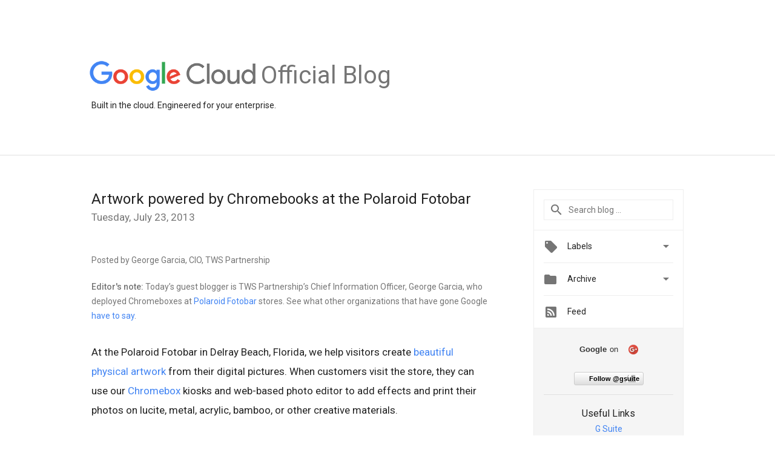

--- FILE ---
content_type: text/html; charset=UTF-8
request_url: https://cloud.googleblog.com/2013/07/artwork-powered-by-chromebooks-at.html
body_size: 26444
content:
<!DOCTYPE html>
<html class='v2 detail-page' dir='ltr' itemscope='' itemtype='http://schema.org/Blog' lang='en' xmlns='http://www.w3.org/1999/xhtml' xmlns:b='http://www.google.com/2005/gml/b' xmlns:data='http://www.google.com/2005/gml/data' xmlns:expr='http://www.google.com/2005/gml/expr'>
<head>
<link href='https://www.blogger.com/static/v1/widgets/335934321-css_bundle_v2.css' rel='stylesheet' type='text/css'/>
<title>
Official Google Cloud Blog: Artwork powered by Chromebooks at the Polaroid Fotobar
</title>
<meta content='width=device-width, height=device-height, minimum-scale=1.0, initial-scale=1.0, user-scalable=0' name='viewport'/>
<meta content='IE=Edge' http-equiv='X-UA-Compatible'/>
<meta content='article' property='og:type'/>
<meta content='Artwork powered by Chromebooks at the Polaroid Fotobar' property='og:title'/>
<meta content='https://blogger.googleusercontent.com/img/b/R29vZ2xl/AVvXsEh9qdiw126lyFKa0zMk2w2zBcxw2NghYSbXEC3_r8TJUQwyB91lYihMHPbMIw9n4ZC1DD9JknOPLhGOzCUyCGXBit3heFLnFogbon8hXgZU3H739A9E8aaFSKIqQMypgkXMS_qA_xtoJiY-/s1600/googlelogo_color_200x200.png' property='og:image'/>
<meta content='en_US' property='og:locale'/>
<meta content='https://cloud.googleblog.com/2013/07/artwork-powered-by-chromebooks-at.html' property='og:url'/>
<meta content='Official Google Cloud Blog' property='og:site_name'/>
<!-- Twitter Card properties -->
<meta content='Official Google Cloud Blog' property='twitter:site'/>
<meta content='Artwork powered by Chromebooks at the Polaroid Fotobar' property='twitter:title'/>
<meta content='https://blogger.googleusercontent.com/img/b/R29vZ2xl/AVvXsEje-OiOokdA6DW19wnomvF9s4MbNwn5xBgKHIuMLZ3bmNJzQFTk3wfCBgqoBiMSOe5OM3sdZak_4xYCTrKvm3A7maes2cDOqS4ZpWGA2JnTTyL_SQuDB6oLUs4Wsn822r3WkPQf3nzFbxs/s72-c/Polaroid+Fotobar+-+Delray+Beach+Store.jpg' property='twitter:image'/>
<meta content='summary' name='twitter:card'/>
<meta content='@gsuite' name='twitter:creator'/>
<link href='https://fonts.googleapis.com/css?family=Roboto:400italic,400,500,500italic,700,700italic' rel='stylesheet' type='text/css'/>
<link href='https://fonts.googleapis.com/icon?family=Material+Icons' rel='stylesheet'/>
<script src='https://ajax.googleapis.com/ajax/libs/jquery/1.11.3/jquery.min.js' type='text/javascript'></script>
<!-- End -->
<style id='page-skin-1' type='text/css'><!--
/*
<Group description="Header Color" selector="header">
<Variable name="header.background.color" description="Header Background"
type="color" default="#ffffff"/>
</Group>
*/
.header-outer {
border-bottom: 1px solid #e0e0e0;
background: #ffffff;
}
html, .Label h2, #sidebar .rss a, .BlogArchive h2, .FollowByEmail h2.title, .widget .post h2 {
font-family: Roboto, sans-serif;
}
.plusfollowers h2.title, .post h2.title, .widget h2.title {
font-family: Roboto, sans-serif;
}
.widget-item-control {
height: 100%;
}
.widget.Header, #header {
position: relative;
height: 100%;
width: 100%;
}
}
.widget.Header .header-logo1 {
float: left;
margin-right: 15px;
padding-right: 15px;
border-right: 1px solid #ddd;
}
.header-title h2 {
color: rgba(0,0,0,.54);
display: inline-block;
font-size: 40px;
font-family: Roboto, sans-serif;
font-weight: normal;
line-height: 56px;
vertical-align: top;
margin-left:5px;
}
.header-inner {
background-repeat: no-repeat;
background-position: right 0px;
}
.post-author,
.byline-author {
font-size: 14px;
font-weight: normal;
color: #757575;
color: rgba(0,0,0,.54);
}
.post-content .img-border {
border: 1px solid rgb(235, 235, 235);
padding: 4px;
}
.header-title a {
text-decoration: none !important;
}
pre {
border: 1px solid #bbbbbb;
margin-top: 1em 0 0 0;
padding: 0.99em;
overflow-x: auto;
overflow-y: auto;
}
pre, code {
font-size: 9pt;
background-color: #fafafa;
line-height: 125%;
font-family: monospace;
}
pre, code {
color: #060;
font: 13px/1.54 "courier new",courier,monospace;
}
.header-left .header-logo1 {
width: 128px !important;
}
.header-desc {
line-height: 20px;
margin-top: 8px;
}
.fb-custom img, .twitter-custom img, .gplus-share img {
cursor: pointer;
opacity: 0.54;
}
.fb-custom img:hover, .twitter-custom img:hover, .gplus-share img:hover {
opacity: 0.87;
}
.fb-like {
width: 80px;
}
.post .share {
float: right;
}
#twitter-share{
border: #CCC solid 1px;
border-radius: 3px;
background-image: -webkit-linear-gradient(top,#ffffff,#dedede);
}
.twitter-follow {
background: url(//4.bp.blogspot.com/-8O7VcmcY32o/VSYkC2vUj7I/AAAAAAAAHeU/7mzo-JFgTgk/s1600/twitter-bird.png) no-repeat left center;
padding-left: 18px;
font: normal normal normal 11px/18px 'Helvetica Neue',Arial,sans-serif;
font-weight: bold;
text-shadow: 0 1px 0 rgba(255,255,255,.5);
cursor: pointer;
margin-bottom: 10px;
}
.twitter-fb {
padding-top: 2px;
}
.fb-follow-button  {
background: -webkit-linear-gradient(#4c69ba, #3b55a0);
background: -moz-linear-gradient(#4c69ba, #3b55a0);
background: linear-gradient(#4c69ba, #3b55a0);
border-radius: 2px;
height: 18px;
padding: 4px 0 0 3px;
width: 57px;
border: #4c69ba solid 1px;
}
.fb-follow-button a {
text-decoration: none !important;
text-shadow: 0 -1px 0 #354c8c;
text-align: center;
white-space: nowrap;
font-size: 11px;
color: white;
vertical-align: top;
}
.fb-follow-button a:visited {
color: white;
}
.fb-follow {
padding: 0px 5px 3px 0px;
width: 14px;
vertical-align: bottom;
}
.gplus-wrapper {
margin-top: 3px;
display: inline-block;
vertical-align: top;
}
.twitter-custom, .gplus-share {
margin-right: 12px;
}
.fb-follow-button{
margin: 10px auto;
}
/** CUSTOM CODE **/

--></style>
<style id='template-skin-1' type='text/css'><!--
.header-outer {
clear: both;
}
.header-inner {
margin: auto;
padding: 0px;
}
.footer-outer {
background: #f5f5f5;
clear: both;
margin: 0;
}
.footer-inner {
margin: auto;
padding: 0px;
}
.footer-inner-2 {
/* Account for right hand column elasticity. */
max-width: calc(100% - 248px);
}
.google-footer-outer {
clear: both;
}
.cols-wrapper, .google-footer-outer, .footer-inner, .header-inner {
max-width: 978px;
margin-left: auto;
margin-right: auto;
}
.cols-wrapper {
margin: auto;
clear: both;
margin-top: 60px;
margin-bottom: 60px;
overflow: hidden;
}
.col-main-wrapper {
float: left;
width: 100%;
}
.col-main {
margin-right: 278px;
max-width: 660px;
}
.col-right {
float: right;
width: 248px;
margin-left: -278px;
}
/* Tweaks for layout mode. */
body#layout .google-footer-outer {
display: none;
}
body#layout .header-outer, body#layout .footer-outer {
background: none;
}
body#layout .header-inner {
height: initial;
}
body#layout .cols-wrapper {
margin-top: initial;
margin-bottom: initial;
}
--></style>
<!-- start all head -->
<meta content='text/html; charset=UTF-8' http-equiv='Content-Type'/>
<meta content='blogger' name='generator'/>
<link href='https://cloud.googleblog.com/favicon.ico' rel='icon' type='image/x-icon'/>
<link href='https://cloud.googleblog.com/2013/07/artwork-powered-by-chromebooks-at.html' rel='canonical'/>
<link rel="alternate" type="application/atom+xml" title="Official Google Cloud Blog - Atom" href="https://cloud.googleblog.com/feeds/posts/default" />
<link rel="alternate" type="application/rss+xml" title="Official Google Cloud Blog - RSS" href="https://cloud.googleblog.com/feeds/posts/default?alt=rss" />
<link rel="service.post" type="application/atom+xml" title="Official Google Cloud Blog - Atom" href="https://www.blogger.com/feeds/6567687196385815607/posts/default" />

<link rel="alternate" type="application/atom+xml" title="Official Google Cloud Blog - Atom" href="https://cloud.googleblog.com/feeds/78839286692124713/comments/default" />
<!--Can't find substitution for tag [blog.ieCssRetrofitLinks]-->
<link href='https://blogger.googleusercontent.com/img/b/R29vZ2xl/AVvXsEje-OiOokdA6DW19wnomvF9s4MbNwn5xBgKHIuMLZ3bmNJzQFTk3wfCBgqoBiMSOe5OM3sdZak_4xYCTrKvm3A7maes2cDOqS4ZpWGA2JnTTyL_SQuDB6oLUs4Wsn822r3WkPQf3nzFbxs/s640/Polaroid+Fotobar+-+Delray+Beach+Store.jpg' rel='image_src'/>
<meta content='https://cloud.googleblog.com/2013/07/artwork-powered-by-chromebooks-at.html' property='og:url'/>
<meta content='Artwork powered by Chromebooks at the Polaroid Fotobar' property='og:title'/>
<meta content='Posted by George Garcia, CIO, TWS Partnership  Editor&#39;s note:  Today’s guest blogger is TWS Partnership’s Chief Information Officer, George ...' property='og:description'/>
<meta content='https://blogger.googleusercontent.com/img/b/R29vZ2xl/AVvXsEje-OiOokdA6DW19wnomvF9s4MbNwn5xBgKHIuMLZ3bmNJzQFTk3wfCBgqoBiMSOe5OM3sdZak_4xYCTrKvm3A7maes2cDOqS4ZpWGA2JnTTyL_SQuDB6oLUs4Wsn822r3WkPQf3nzFbxs/w1200-h630-p-k-no-nu/Polaroid+Fotobar+-+Delray+Beach+Store.jpg' property='og:image'/>
<!-- end all head -->
<base target='_self'/>
<style>
      html {
        font-family: Roboto, sans-serif;
        -moz-osx-font-smoothing: grayscale;
        -webkit-font-smoothing: antialiased;
      }
      body {
        padding: 0;
        /* This ensures that the scroll bar is always present, which is needed */
        /* because content render happens after page load; otherwise the header */
        /* would "bounce" in-between states. */
        min-height: 150%;
      }
      h2 {
        font-size: 16px;
      }
      h1, h2, h3, h4, h5 {
        line-height: 2em;
      }
      html, h4, h5, h6 {
        font-size: 14px;
      }
      a, a:visited {
        color: #4184F3;
        text-decoration: none;
      }
      a:focus, a:hover, a:active {
        text-decoration: none;
      }
      .Header {
        margin-top: 15px;
      }
      .Header h1 {
        font-size: 32px;
        font-weight: 300;
        line-height: 32px;
        height: 42px;
      }
      .header-inner .Header .titlewrapper {
        padding: 0;
        margin-top: 30px;
      }
      .header-inner .Header .descriptionwrapper {
        padding: 0;
        margin: 0;
      }
      .cols-wrapper {
        margin-top: 56px;
      }
      .header-outer, .cols-wrapper, .footer-outer, .google-footer-outer {
        padding: 0 60px;
      }
      .header-inner {
        height: 256px;
        position: relative;
      }
      html, .header-inner a {
        color: #212121;
        color: rgba(0,0,0,.87);
      }
      .header-inner .google-logo {
        display: inline-block;
        background-size: contain;
        z-index: 1;
        height: 50px;
        overflow: hidden;
        margin-top: 4px;
      }
      .header-left {
        position: absolute;
        top: 50%;
        -webkit-transform: translateY(-50%);
        transform: translateY(-50%);
        margin-top: 12px;
        width: 100%;
      }
      .google-logo {
        margin-left: -4px;
      }
      #google-footer {
        position: relative;
        font-size: 13px;
        list-style: none;
        text-align: right;
      }
      #google-footer a {
        color: #444;
      }
      #google-footer ul {
        margin: 0;
        padding: 0;
        height: 144px;
        line-height: 144px;
      }
      #google-footer ul li {
        display: inline;
      }
      #google-footer ul li:before {
        color: #999;
        content: "\00b7";
        font-weight: bold;
        margin: 5px;
      }
      #google-footer ul li:first-child:before {
        content: '';
      }
      #google-footer .google-logo-dark {
        left: 0;
        margin-top: -16px;
        position: absolute;
        top: 50%;
      }
      /** Sitemap links. **/
      .footer-inner-2 {
        font-size: 14px;
        padding-top: 42px;
        padding-bottom: 74px;
      }
      .footer-inner-2 .HTML h2 {
        color: #212121;
        color: rgba(0,0,0,.87);
        font-size: 14px;
        font-weight: 500;
        padding-left: 0;
        margin: 10px 0;
      }
      .footer-inner-2 .HTML ul {
        font-weight: normal;
        list-style: none;
        padding-left: 0;
      }
      .footer-inner-2 .HTML li {
        line-height: 24px;
        padding: 0;
      }
      .footer-inner-2 li a {
        color: rgba(65,132,243,.87);
      }
      /** Archive widget. **/
      .BlogArchive {
        font-size: 13px;
        font-weight: normal;
      }
      .BlogArchive .widget-content {
        display: none;
      }
      .BlogArchive h2, .Label h2 {
        color: #4184F3;
        text-decoration: none;
      }
      .BlogArchive .hierarchy li {
        display: inline-block;
      }
      /* Specificity needed here to override widget CSS defaults. */
      .BlogArchive #ArchiveList ul li, .BlogArchive #ArchiveList ul ul li {
        margin: 0;
        padding-left: 0;
        text-indent: 0;
      }
      .BlogArchive .intervalToggle {
        cursor: pointer;
      }
      .BlogArchive .expanded .intervalToggle .new-toggle {
        -ms-transform: rotate(180deg);
        transform: rotate(180deg);
      }
      .BlogArchive .new-toggle {
        float: right;
        padding-top: 3px;
        opacity: 0.87;
      }
      #ArchiveList {
        text-transform: uppercase;
      }
      #ArchiveList .expanded > ul:last-child {
        margin-bottom: 16px;
      }
      #ArchiveList .archivedate {
        width: 100%;
      }
      /* Months */
      .BlogArchive .items {
        max-width: 150px;
        margin-left: -4px;
      }
      .BlogArchive .expanded .items {
        margin-bottom: 10px;
        overflow: hidden;
      }
      .BlogArchive .items > ul {
        float: left;
        height: 32px;
      }
      .BlogArchive .items a {
        padding: 0 4px;
      }
      .Label {
        font-size: 13px;
        font-weight: normal;
      }
      .sidebar-icon {
        display: inline-block;
        width: 24px;
        height: 24px;
        vertical-align: middle;
        margin-right: 12px;
        margin-top: -1px
      }
      .Label a {
        margin-right: 4px;
      }
      .Label .widget-content {
        display: none;
      }
      .FollowByEmail {
        font-size: 13px;
        font-weight: normal;
      }
      .FollowByEmail h2 {
        background: url("[data-uri]");
        background-repeat: no-repeat;
        background-position: 0 50%;
        text-indent: 30px;
      }
      .FollowByEmail .widget-content {
        display: none;
      }
      .searchBox input {
        border: 1px solid #eee;
        color: #212121;
        color: rgba(0,0,0,.87);
        font-size: 14px;
        padding: 8px 8px 8px 40px;
        width: 164px;
        font-family: Roboto, sans-serif;
        background: url("https://www.gstatic.com/images/icons/material/system/1x/search_grey600_24dp.png") 8px center no-repeat;
      }
      .searchBox ::-webkit-input-placeholder { /* WebKit, Blink, Edge */
        color:    rgba(0,0,0,.54);
      }
      .searchBox :-moz-placeholder { /* Mozilla Firefox 4 to 18 */
        color:    #000;
        opacity:  0.54;
      }
      .searchBox ::-moz-placeholder { /* Mozilla Firefox 19+ */
        color:    #000;
        opacity:  0.54;
      }
      .searchBox :-ms-input-placeholder { /* Internet Explorer 10-11 */
        color:    #757575;
      }
      .widget-item-control {
        margin-top: 0px;
      }
      .section {
        margin: 0;
        padding: 0;
      }
      #sidebar-top {
        border: 1px solid #eee;
      }
      #sidebar-top > div {
        margin: 16px 0;
      }
      .widget ul {
        line-height: 1.6;
      }
      /*main post*/
      .post {
        margin-bottom:30px;
      }
      #main .post .title {
        margin: 0;
      }
      #main .post .title a {
        color: #212121;
        color: rgba(0,0,0,.87);
        font-weight: normal;
        font-size: 24px;
      }
      #main .post .title a:hover {
        text-decoration:none;
        color:#4184F3;
      }
      .message,  #main .post .post-header {
        margin: 0;
        padding: 0;
      }
      #main .post .post-header .caption, #main .post .post-header .labels-caption,  #main .post .post-footer .caption, #main .post .post-footer .labels-caption {
        color: #444;
        font-weight: 500;
      }
      #main .tr-caption-container td {
        text-align: left;
      }
      #main .post .tr-caption {
        color: #757575;
        color: rgba(0,0,0,.54);
        display: block;
        max-width: 560px;
        padding-bottom: 20px;
      }
      #main .post .tr-caption-container {
        line-height: 24px;
        margin: -1px 0 0 0 !important;
        padding: 4px 0;
        text-align: left;
      }
      #main .post .post-header .published{
        font-size:11px;
        font-weight:bold;
      }
      .post-header .publishdate {
        font-size: 17px;
        font-weight:normal;
        color: #757575;
        color: rgba(0,0,0,.54);
      }
      #main .post .post-footer{
        font-size:12px;
        padding-bottom: 21px;
      }
      .label-footer {
        margin-bottom: 12px;
        margin-top: 12px;
      }
      .comment-img {
        margin-right: 16px;
        opacity: 0.54;
        vertical-align: middle;
      }
      #main .post .post-header .published {
        margin-bottom: 40px;
        margin-top: -2px;
      }
      .post .post-content {
        color: #212121;
        color: rgba(0,0,0,.87);
        font-size: 17px;
        margin: 25px 0 36px 0;
        line-height: 32px;
      }
      .post-body .post-content ul, .post-body .post-content ol {
        margin: 16px 0;
        padding: 0 48px;
      }
      .post-summary {
        display: none;
      }
      /* Another old-style caption. */
      .post-content div i, .post-content div + i {
        font-size: 14px;
        font-style: normal;
        color: #757575;
        color: rgba(0,0,0,.54);
        display: block;
        line-height: 24px;
        margin-bottom: 16px;
        text-align: left;
      }
      /* Another old-style caption (with link) */
      .post-content a > i {
        color: #4184F3 !important;
      }
      /* Old-style captions for images. */
      .post-content .separator + div:not(.separator) {
        margin-top: -16px;
      }
      /* Capture section headers. */
      .post-content br + br + b, .post-content .space + .space + b, .post-content .separator + b {
        display: inline-block;
        margin-bottom: 8px;
        margin-top: 24px;
      }
      .post-content li {
        line-height: 32px;
      }
      /* Override all post images/videos to left align. */
      .post-content .separator, .post-content > div {
        text-align: left;
      }
      .post-content .separator > a, .post-content .separator > span {
        margin-left: 0 !important;
      }
      .post-content img {
        max-width: 100%;
        height: auto;
        width: auto;
      }
      .post-content .tr-caption-container img {
        margin-bottom: 12px;
      }
      .post-content iframe, .post-content embed {
        max-width: 100%;
      }
      .post-content .carousel-container {
        margin-bottom: 48px;
      }
      #main .post-content b {
        font-weight: 500;
      }
      /* These are the main paragraph spacing tweaks. */
      #main .post-content br {
        content: ' ';
        display: block;
        padding: 4px;
      }
      .post-content .space {
        display: block;
        height: 8px;
      }
      .post-content iframe + .space, .post-content iframe + br {
        padding: 0 !important;
      }
      #main .post .jump-link {
        margin-bottom:10px;
      }
      .post-content img, .post-content iframe {
        margin: 30px 0 20px 0;
      }
      .post-content > img:first-child, .post-content > iframe:first-child {
        margin-top: 0;
      }
      .col-right .section {
        padding: 0 16px;
      }
      #aside {
        background:#fff;
        border:1px solid #eee;
        border-top: 0;
      }
      #aside .widget {
        margin:0;
      }
      #aside .widget h2, #ArchiveList .toggle + a.post-count-link {
        color: #212121;
        color: rgba(0,0,0,.87);
        font-weight: 400 !important;
        margin: 0;
      }
      #ArchiveList .toggle {
        float: right;
      }
      #ArchiveList .toggle .material-icons {
        padding-top: 4px;
      }
      #sidebar .tab {
        cursor: pointer;
      }
      #sidebar .tab .arrow {
        display: inline-block;
        float: right;
      }
      #sidebar .tab .icon {
        display: inline-block;
        vertical-align: top;
        height: 24px;
        width: 24px;
        margin-right: 13px;
        margin-left: -1px;
        margin-top: 1px;
        color: #757575;
        color: rgba(0,0,0,.54);
      }
      #sidebar .widget-content > :first-child {
        padding-top: 8px;
      }
      #sidebar .active .tab .arrow {
        -ms-transform: rotate(180deg);
        transform: rotate(180deg);
      }
      #sidebar .arrow {
        color: #757575;
        color: rgba(0,0,0,.54);
      }
      #sidebar .widget h2 {
        font-size: 14px;
        line-height: 24px;
        display: inline-block;
      }
      #sidebar .widget .BlogArchive {
        padding-bottom: 8px;
      }
      #sidebar .widget {
        border-bottom: 1px solid #eee;
        box-shadow: 0px 1px 0 white;
        margin-bottom: 0;
        padding: 14px 0;
        min-height: 20px;
      }
      #sidebar .widget:last-child {
        border-bottom: none;
        box-shadow: none;
        margin-bottom: 0;
      }
      #sidebar ul {
        margin: 0;
        padding: 0;
      }
      #sidebar ul li {
        list-style:none;
        padding:0;
      }
      #sidebar ul li a {
        line-height: 32px;
      }
      #sidebar .archive {
        background-image: url("[data-uri]");
        height: 24px;
        line-height: 24px;
        padding-left: 30px;
      }
      #sidebar .labels {
        background-image: url("[data-uri]");
        height: 20px;
        line-height: 20px;
        padding-left: 30px;
      }
      #sidebar .rss a {
        background-image: url("[data-uri]");
      }
      #sidebar .subscription a {
        background-image: url("[data-uri]");
      }
      #sidebar-bottom {
        background: #f5f5f5;
        border-top:1px solid #eee;
      }
      #sidebar-bottom .widget {
        border-bottom: 1px solid #e0e0e0;
        padding: 15px 0;
        text-align: center;
      }
      #sidebar-bottom > div:last-child {
        border-bottom: 0;
      }
      #sidebar-bottom .text {
        line-height: 20px;
      }
      /* Home, forward, and backward pagination. */
      .blog-pager {
        border-top : 1px #e0e0e0 solid;
        padding-top: 10px;
        margin-top: 15px;
        text-align: right !important;
      }
      #blog-pager {
        margin-botom: 0;
        margin-top: -14px;
        padding: 16px 0 0 0;
      }
      #blog-pager a {
        display: inline-block;
      }
      .blog-pager i.disabled {
        opacity: 0.2 !important;
      }
      .blog-pager i {
        color: black;
        margin-left: 16px;
        opacity: 0.54;
      }
      .blog-pager i:hover, .blog-pager i:active {
        opacity: 0.87;
      }
      #blog-pager-older-link, #blog-pager-newer-link {
        float: none;
      }
      .gplus-profile {
        background-color: #fafafa;
        border: 1px solid #eee;
        overflow: hidden;
        width: 212px;
      }
      .gplus-profile-inner {
        margin-left: -1px;
        margin-top: -1px;
      }
      /* Sidebar follow buttons. */
      .followgooglewrapper {
        padding: 12px 0 0 0;
      }
      .loading {
        visibility: hidden;
      }
      .detail-page .post-footer .cmt_iframe_holder {
        padding-top: 40px !important;
      }
      /** Desktop **/
      @media (max-width: 900px) {
        .col-right {
          display: none;
        }
        .col-main {
          margin-right: 0;
          min-width: initial;
        }
        .footer-outer {
          display: none;
        }
        .cols-wrapper {
          min-width: initial;
        }
        .google-footer-outer {
          background-color: #f5f5f5;
        }
      }
      /** Tablet **/
      @media (max-width: 712px) {
        .header-outer, .cols-wrapper, .footer-outer, .google-footer-outer {
          padding: 0 40px;
        }
      }
      /* An extra breakpoint accommodating for long blog titles. */
      @media (max-width: 600px) {
        .header-left {
          height: 100%;
          top: inherit;
          margin-top: 0;
          -webkit-transform: initial;
          transform: initial;
        }
        .header-title {
          margin-top: 18px;
        }
        .header-inner .google-logo {
          height: 40px;
          margin-top: 3px;
        }
        .header-inner .google-logo img {
          height: 35px;
        }
        .header-title h2 {
          font-size: 32px;
          line-height: 36px;
        }
        .header-desc {
          bottom: 24px;
          position: absolute;
        }
      }
      /** Mobile/small desktop window; also landscape. **/
      @media (max-width: 480px), (max-height: 480px) {
        .header-outer, .cols-wrapper, .footer-outer, .google-footer-outer {
          padding: 0 16px;
        }
        .cols-wrapper {
          margin-top: 0;
        }
        .post-header .publishdate, .post .post-content {
          font-size: 16px;
        }
        .post .post-content {
          line-height: 28px;
          margin-bottom: 30px;
        }
        .post {
          margin-top: 30px;
        }
        .byline-author {
          display: block;
          font-size: 12px;
          line-height: 24px;
          margin-top: 6px;
        }
        #main .post .title a {
          font-weight: 500;
          color: #4c4c4c;
          color: rgba(0,0,0,.70);
        }
        #main .post .post-header {
          padding-bottom: 12px;
        }
        #main .post .post-header .published {
          margin-bottom: -8px;
          margin-top: 3px;
        }
        .post .read-more {
          display: block;
          margin-top: 14px;
        }
        .post .tr-caption {
          font-size: 12px;
        }
        #main .post .title a {
          font-size: 20px;
          line-height: 30px;
        }
        .post-content iframe {
          /* iframe won't keep aspect ratio when scaled down. */
          max-height: 240px;
        }
        .post-content .separator img, .post-content .tr-caption-container img, .post-content iframe {
          margin-left: -16px;
          max-width: inherit;
          width: calc(100% + 32px);
        }
        .post-content table, .post-content td {
          width: 100%;
        }
        #blog-pager {
          margin: 0;
          padding: 16px 0;
        }
        /** List page tweaks. **/
        .list-page .post-original {
          display: none;
        }
        .list-page .post-summary {
          display: block;
        }
        .list-page .comment-container {
          display: none;
        } 
        .list-page #blog-pager {
          padding-top: 0;
          border: 0;
          margin-top: -8px;
        }
        .list-page .label-footer {
          display: none;
        }
        .list-page #main .post .post-footer {
          border-bottom: 1px solid #eee;
          margin: -16px 0 0 0;
          padding: 0 0 20px 0;
        }
        .list-page .post .share {
          display: none;
        }
        /** Detail page tweaks. **/
        .detail-page .post-footer .cmt_iframe_holder {
          padding-top: 32px !important;
        }
        .detail-page .label-footer {
          margin-bottom: 0;
        }
        .detail-page #main .post .post-footer {
          padding-bottom: 0;
        }
        .detail-page #comments {
          display: none;
        }
      }
      [data-about-pullquote], [data-is-preview], [data-about-syndication] {
        display: none;
      }
    </style>
<noscript>
<style>
        .loading { visibility: visible }</style>
</noscript>
<script type='text/javascript'>
        (function(i,s,o,g,r,a,m){i['GoogleAnalyticsObject']=r;i[r]=i[r]||function(){
        (i[r].q=i[r].q||[]).push(arguments)},i[r].l=1*new Date();a=s.createElement(o),
        m=s.getElementsByTagName(o)[0];a.async=1;a.src=g;m.parentNode.insertBefore(a,m)
        })(window,document,'script','https://www.google-analytics.com/analytics.js','ga');
        ga('create', 'UA-18038-3', 'auto', 'blogger');
        ga('blogger.send', 'pageview');
      </script>
<link href='https://www.blogger.com/dyn-css/authorization.css?targetBlogID=6567687196385815607&amp;zx=226d0a73-88ef-4a98-b062-11c3afac125e' media='none' onload='if(media!=&#39;all&#39;)media=&#39;all&#39;' rel='stylesheet'/><noscript><link href='https://www.blogger.com/dyn-css/authorization.css?targetBlogID=6567687196385815607&amp;zx=226d0a73-88ef-4a98-b062-11c3afac125e' rel='stylesheet'/></noscript>
<meta name='google-adsense-platform-account' content='ca-host-pub-1556223355139109'/>
<meta name='google-adsense-platform-domain' content='blogspot.com'/>

</head>
<body>
<script type='text/javascript'>
      //<![CDATA[
      var axel = Math.random() + "";
      var a = axel * 10000000000000;
      document.write('<iframe src="https://2542116.fls.doubleclick.net/activityi;src=2542116;type=gblog;cat=googl0;ord=ord=' + a + '?" width="1" height="1" frameborder="0" style="display:none"></iframe>');
      //]]>
    </script>
<noscript>
<img alt='' height='1' src='https://ad.doubleclick.net/ddm/activity/src=2542116;type=gblog;cat=googl0;ord=1?' width='1'/>
</noscript>
<!-- Header -->
<div class='header-outer'>
<div class='header-inner'>
<div class='section' id='header'><div class='widget Header' data-version='1' id='Header1'>
<div class='header-left'>
<div class='header-title'>
<a class='google-logo' href='https://cloud.googleblog.com/'>
<img height="50" src="//3.bp.blogspot.com/-a3v4BOp6LoU/V-y9lFzsb_I/AAAAAAAATGY/aD_EUNu9X4MHVu3ScQH38S2yvyNAVON9ACK4B/s1600/logo_lockup_cloud_color.png">
</a>
<a href='/.'>
<h2>
            Official Blog
          </h2>
</a>
</div>
<div class='header-desc'>
Built in the cloud. Engineered for your enterprise.
</div>
</div>
</div></div>
</div>
</div>
<!-- all content wrapper start -->
<div class='cols-wrapper loading'>
<div class='col-main-wrapper'>
<div class='col-main'>
<div class='section' id='main'><div class='widget Blog' data-version='1' id='Blog1'>
<div class='post' data-id='78839286692124713' itemscope='' itemtype='http://schema.org/BlogPosting'>
<h2 class='title' itemprop='name'>
<a href='https://cloud.googleblog.com/2013/07/artwork-powered-by-chromebooks-at.html' itemprop='url' title='Artwork powered by Chromebooks at the Polaroid Fotobar'>
Artwork powered by Chromebooks at the Polaroid Fotobar
</a>
</h2>
<div class='post-header'>
<div class='published'>
<span class='publishdate' itemprop='datePublished'>
Tuesday, July 23, 2013
</span>
</div>
</div>
<div class='post-body'>
<div class='post-content' itemprop='articleBody'>
<script type='text/template'>
                          <div dir="ltr" style="text-align: left;" trbidi="on"><span class="byline-author">Posted by George Garcia, CIO, TWS Partnership</span> <br /><br /><i><b>Editor's note:</b> Today&#8217;s guest blogger is TWS Partnership&#8217;s Chief Information Officer, George Garcia, who deployed Chromeboxes at <a href="http://www.polaroidfotobar.com/" target="_blank">Polaroid Fotobar</a> stores. See what other organizations that have gone Google <a href="//www.google.com/enterprise/apps/business/customers.html?utm_campaign=entblog&amp;utm_source=Fotobar07232013&amp;utm_medium=blog" target="_blank">have to say</a>.</i> <br /><br />At the Polaroid Fotobar in Delray Beach, Florida, we help visitors create <a href="http://www.polaroidfotobar.com/ideagallery" target="_blank">beautiful physical artwork</a> from their digital pictures. When customers visit the store, they can use our <a href="//www.google.com/intl/en/chrome/business/devices/chromebox.html" target="_blank">Chromebox</a> kiosks and web-based photo editor to add effects and print their photos on lucite, metal, acrylic, bamboo, or other creative materials.<br /><div class="separator" style="clear: both; text-align: center;"><a href="https://blogger.googleusercontent.com/img/b/R29vZ2xl/AVvXsEje-OiOokdA6DW19wnomvF9s4MbNwn5xBgKHIuMLZ3bmNJzQFTk3wfCBgqoBiMSOe5OM3sdZak_4xYCTrKvm3A7maes2cDOqS4ZpWGA2JnTTyL_SQuDB6oLUs4Wsn822r3WkPQf3nzFbxs/s1600/Polaroid+Fotobar+-+Delray+Beach+Store.jpg" imageanchor="1" style="margin-left: 1em; margin-right: 1em;"><img border="0" height="426" src="https://blogger.googleusercontent.com/img/b/R29vZ2xl/AVvXsEje-OiOokdA6DW19wnomvF9s4MbNwn5xBgKHIuMLZ3bmNJzQFTk3wfCBgqoBiMSOe5OM3sdZak_4xYCTrKvm3A7maes2cDOqS4ZpWGA2JnTTyL_SQuDB6oLUs4Wsn822r3WkPQf3nzFbxs/s640/Polaroid+Fotobar+-+Delray+Beach+Store.jpg" width="640" /></a></div>We just opened our second store at Union Station in Washington, D.C., and are opening several other locations this year.  For our photo kiosks, we wanted technology that delivers both a great customer experience and was simple to manage, so we could grow quickly.<br /><br />Customers like using Chromebox kiosks - they resume instantly, are lightning-fast at handling web apps and basically crash-free. Our business colleagues are happy because the Chromebox is a fraction of the cost of other options we considered. And, as the tech team that has to make everything work, we&#8217;re thrilled with how the Chromebox is performing. <br /><br />We&#8217;re using the <a href="http://googleenterprise.blogspot.com/2013/04/chromebook-kiosks-for-customers-and.html" target="_blank">managed public sessions</a> feature, available in the <a href="//www.google.com/intl/en/chrome/business/devices/features-management-console.html" target="_blank">Chrome Management Console</a>, to create a custom Fotobar kiosk experience for customers, including setting a branded home screen, adding photo editing apps and photo sources, and blocking sites we don&#8217;t want customers visiting. The public sessions feature also wipes any customer data at the end of each browsing session, so each user is starting fresh.  <br /><br />Since all the operating system updates are automatic and the devices have built-in virus protection, we can spend less time maintaining devices and more time on our expansion plans. We look forward to bringing the fun of our Polaroid Fotobar service to more people around the world soon.<br /><br /><br /><br /></div>
                        </script>
<noscript>
<div dir="ltr" style="text-align: left;" trbidi="on"><span class="byline-author">Posted by George Garcia, CIO, TWS Partnership</span> <br /><br /><i><b>Editor's note:</b> Today&#8217;s guest blogger is TWS Partnership&#8217;s Chief Information Officer, George Garcia, who deployed Chromeboxes at <a href="http://www.polaroidfotobar.com/" target="_blank">Polaroid Fotobar</a> stores. See what other organizations that have gone Google <a href="//www.google.com/enterprise/apps/business/customers.html?utm_campaign=entblog&amp;utm_source=Fotobar07232013&amp;utm_medium=blog" target="_blank">have to say</a>.</i> <br /><br />At the Polaroid Fotobar in Delray Beach, Florida, we help visitors create <a href="http://www.polaroidfotobar.com/ideagallery" target="_blank">beautiful physical artwork</a> from their digital pictures. When customers visit the store, they can use our <a href="//www.google.com/intl/en/chrome/business/devices/chromebox.html" target="_blank">Chromebox</a> kiosks and web-based photo editor to add effects and print their photos on lucite, metal, acrylic, bamboo, or other creative materials.<br /><div class="separator" style="clear: both; text-align: center;"><a href="https://blogger.googleusercontent.com/img/b/R29vZ2xl/AVvXsEje-OiOokdA6DW19wnomvF9s4MbNwn5xBgKHIuMLZ3bmNJzQFTk3wfCBgqoBiMSOe5OM3sdZak_4xYCTrKvm3A7maes2cDOqS4ZpWGA2JnTTyL_SQuDB6oLUs4Wsn822r3WkPQf3nzFbxs/s1600/Polaroid+Fotobar+-+Delray+Beach+Store.jpg" imageanchor="1" style="margin-left: 1em; margin-right: 1em;"><img border="0" height="426" src="https://blogger.googleusercontent.com/img/b/R29vZ2xl/AVvXsEje-OiOokdA6DW19wnomvF9s4MbNwn5xBgKHIuMLZ3bmNJzQFTk3wfCBgqoBiMSOe5OM3sdZak_4xYCTrKvm3A7maes2cDOqS4ZpWGA2JnTTyL_SQuDB6oLUs4Wsn822r3WkPQf3nzFbxs/s640/Polaroid+Fotobar+-+Delray+Beach+Store.jpg" width="640" /></a></div>We just opened our second store at Union Station in Washington, D.C., and are opening several other locations this year.  For our photo kiosks, we wanted technology that delivers both a great customer experience and was simple to manage, so we could grow quickly.<br /><br />Customers like using Chromebox kiosks - they resume instantly, are lightning-fast at handling web apps and basically crash-free. Our business colleagues are happy because the Chromebox is a fraction of the cost of other options we considered. And, as the tech team that has to make everything work, we&#8217;re thrilled with how the Chromebox is performing. <br /><br />We&#8217;re using the <a href="http://googleenterprise.blogspot.com/2013/04/chromebook-kiosks-for-customers-and.html" target="_blank">managed public sessions</a> feature, available in the <a href="//www.google.com/intl/en/chrome/business/devices/features-management-console.html" target="_blank">Chrome Management Console</a>, to create a custom Fotobar kiosk experience for customers, including setting a branded home screen, adding photo editing apps and photo sources, and blocking sites we don&#8217;t want customers visiting. The public sessions feature also wipes any customer data at the end of each browsing session, so each user is starting fresh.  <br /><br />Since all the operating system updates are automatic and the devices have built-in virus protection, we can spend less time maintaining devices and more time on our expansion plans. We look forward to bringing the fun of our Polaroid Fotobar service to more people around the world soon.<br /><br /><br /><br /></div>
</noscript>
</div>
</div>
<div class='share'>
<span class='gplus-share social-wrapper' data-href='https://plus.google.com/share?url=https://cloud.googleblog.com/2013/07/artwork-powered-by-chromebooks-at.html'>
<img alt='Share on Google+' height='24' src='https://www.gstatic.com/images/branding/google_plus/2x/ic_w_post_gplus_black_24dp.png' width='24'/>
</span>
<span class='twitter-custom social-wrapper' data-href='http://twitter.com/share?text=Official Google Cloud Blog:Artwork powered by Chromebooks at the Polaroid Fotobar&url=https://cloud.googleblog.com/2013/07/artwork-powered-by-chromebooks-at.html&via=gsuite'>
<img alt='Share on Twitter' height='24' src='https://www.gstatic.com/images/icons/material/system/2x/post_twitter_black_24dp.png' width='24'/>
</span>
<span class='fb-custom social-wrapper' data-href='https://www.facebook.com/sharer.php?u=https://cloud.googleblog.com/2013/07/artwork-powered-by-chromebooks-at.html'>
<img alt='Share on Facebook' height='24' src='https://www.gstatic.com/images/icons/material/system/2x/post_facebook_black_24dp.png' width='24'/>
</span>
</div>
<div class='post-footer'>
<div class='cmt_iframe_holder' data-href='https://cloud.googleblog.com/2013/07/artwork-powered-by-chromebooks-at.html' data-viewtype='FILTERED_POSTMOD'></div>
<a href='https://plus.google.com/112374322230920073195' rel='author' style='display:none;'>
                        Google
                      </a>
<div class='label-footer'>
<span class='labels-caption'>
Labels:
</span>
<span class='labels'>
<a class='label' href='https://cloud.googleblog.com/search/label/customer%20love' rel='tag'>
customer love
</a>
</span>
</div>
</div>
</div>
<div class='blog-pager' id='blog-pager'>
<a class='home-link' href='https://cloud.googleblog.com/'>
<i class='material-icons'>
                      &#59530;
                    </i>
</a>
<span id='blog-pager-newer-link'>
<a class='blog-pager-newer-link' href='https://cloud.googleblog.com/2013/07/global-it-business-gets-up-to-speed.html' id='Blog1_blog-pager-newer-link' title='Newer Post'>
<i class='material-icons'>
                          &#58820;
                        </i>
</a>
</span>
<span id='blog-pager-older-link'>
<a class='blog-pager-older-link' href='https://cloud.googleblog.com/2013/07/simpler-printing-from-more-places.html' id='Blog1_blog-pager-older-link' title='Older Post'>
<i class='material-icons'>
                          &#58824;
                        </i>
</a>
</span>
</div>
<div class='clear'></div>
</div></div>
</div>
</div>
<div class='col-right'>
<div class='section' id='sidebar-top'><div class='widget HTML' data-version='1' id='HTML8'>
<div class='widget-content'>
<div class='searchBox'>
<input type='text' title='Search This Blog' placeholder='Search blog ...' />
</div>
</div>
<div class='clear'></div>
</div></div>
<div id='aside'>
<div class='section' id='sidebar'><div class='widget Label' data-version='1' id='Label1'>
<div class='tab'>
<img class='sidebar-icon' src='[data-uri]'/>
<h2>
Labels
</h2>
<i class='material-icons arrow'>
                      &#58821;
                    </i>
</div>
<div class='widget-content list-label-widget-content'>
<ul>
<li>
<a dir='ltr' href='https://cloud.googleblog.com/search/label/%23innovationupgrade'>
#innovationupgrade
</a>
</li>
<li>
<a dir='ltr' href='https://cloud.googleblog.com/search/label/%23InspireGirls'>
#InspireGirls
</a>
</li>
<li>
<a dir='ltr' href='https://cloud.googleblog.com/search/label/%23moregoogleapps'>
#moregoogleapps
</a>
</li>
<li>
<a dir='ltr' href='https://cloud.googleblog.com/search/label/%23SysAdminDay'>
#SysAdminDay
</a>
</li>
<li>
<a dir='ltr' href='https://cloud.googleblog.com/search/label/%23tbt'>
#tbt
</a>
</li>
<li>
<a dir='ltr' href='https://cloud.googleblog.com/search/label/%23throwbackthursday'>
#throwbackthursday
</a>
</li>
<li>
<a dir='ltr' href='https://cloud.googleblog.com/search/label/%23top10trust'>
#top10trust
</a>
</li>
<li>
<a dir='ltr' href='https://cloud.googleblog.com/search/label/100%25%20web'>
100% web
</a>
</li>
<li>
<a dir='ltr' href='https://cloud.googleblog.com/search/label/50states'>
50states
</a>
</li>
<li>
<a dir='ltr' href='https://cloud.googleblog.com/search/label/ad%20contest'>
ad contest
</a>
</li>
<li>
<a dir='ltr' href='https://cloud.googleblog.com/search/label/add-ons'>
add-ons
</a>
</li>
<li>
<a dir='ltr' href='https://cloud.googleblog.com/search/label/admin'>
admin
</a>
</li>
<li>
<a dir='ltr' href='https://cloud.googleblog.com/search/label/Admin%20console'>
Admin console
</a>
</li>
<li>
<a dir='ltr' href='https://cloud.googleblog.com/search/label/admin%20sdk'>
admin sdk
</a>
</li>
<li>
<a dir='ltr' href='https://cloud.googleblog.com/search/label/AirPlay'>
AirPlay
</a>
</li>
<li>
<a dir='ltr' href='https://cloud.googleblog.com/search/label/Android'>
Android
</a>
</li>
<li>
<a dir='ltr' href='https://cloud.googleblog.com/search/label/Android%20for%20Work'>
Android for Work
</a>
</li>
<li>
<a dir='ltr' href='https://cloud.googleblog.com/search/label/Android%20for%20Work%20Live'>
Android for Work Live
</a>
</li>
<li>
<a dir='ltr' href='https://cloud.googleblog.com/search/label/Android%20Marshmellow'>
Android Marshmellow
</a>
</li>
<li>
<a dir='ltr' href='https://cloud.googleblog.com/search/label/Android%20Nougat'>
Android Nougat
</a>
</li>
<li>
<a dir='ltr' href='https://cloud.googleblog.com/search/label/Android%20security'>
Android security
</a>
</li>
<li>
<a dir='ltr' href='https://cloud.googleblog.com/search/label/Android%20security%20tips'>
Android security tips
</a>
</li>
<li>
<a dir='ltr' href='https://cloud.googleblog.com/search/label/Apps%20Adventures'>
Apps Adventures
</a>
</li>
<li>
<a dir='ltr' href='https://cloud.googleblog.com/search/label/apps%20script'>
apps script
</a>
</li>
<li>
<a dir='ltr' href='https://cloud.googleblog.com/search/label/apptuesday'>
apptuesday
</a>
</li>
<li>
<a dir='ltr' href='https://cloud.googleblog.com/search/label/Armed%20Forces%20Day'>
Armed Forces Day
</a>
</li>
<li>
<a dir='ltr' href='https://cloud.googleblog.com/search/label/Asia%20Pacific'>
Asia Pacific
</a>
</li>
<li>
<a dir='ltr' href='https://cloud.googleblog.com/search/label/Atmosphere%20Live'>
Atmosphere Live
</a>
</li>
<li>
<a dir='ltr' href='https://cloud.googleblog.com/search/label/Audi'>
Audi
</a>
</li>
<li>
<a dir='ltr' href='https://cloud.googleblog.com/search/label/Audi%20Connect'>
Audi Connect
</a>
</li>
<li>
<a dir='ltr' href='https://cloud.googleblog.com/search/label/audit'>
audit
</a>
</li>
<li>
<a dir='ltr' href='https://cloud.googleblog.com/search/label/Australia'>
Australia
</a>
</li>
<li>
<a dir='ltr' href='https://cloud.googleblog.com/search/label/big%20data'>
big data
</a>
</li>
<li>
<a dir='ltr' href='https://cloud.googleblog.com/search/label/Big%20Query'>
Big Query
</a>
</li>
<li>
<a dir='ltr' href='https://cloud.googleblog.com/search/label/bigquery'>
bigquery
</a>
</li>
<li>
<a dir='ltr' href='https://cloud.googleblog.com/search/label/Boston'>
Boston
</a>
</li>
<li>
<a dir='ltr' href='https://cloud.googleblog.com/search/label/browser'>
browser
</a>
</li>
<li>
<a dir='ltr' href='https://cloud.googleblog.com/search/label/Chomebox%20for%20Meetings'>
Chomebox for Meetings
</a>
</li>
<li>
<a dir='ltr' href='https://cloud.googleblog.com/search/label/Chrome'>
Chrome
</a>
</li>
<li>
<a dir='ltr' href='https://cloud.googleblog.com/search/label/Chrome%20Device%20Management'>
Chrome Device Management
</a>
</li>
<li>
<a dir='ltr' href='https://cloud.googleblog.com/search/label/Chrome%20digital%20signage'>
Chrome digital signage
</a>
</li>
<li>
<a dir='ltr' href='https://cloud.googleblog.com/search/label/Chrome%20for%20Business'>
Chrome for Business
</a>
</li>
<li>
<a dir='ltr' href='https://cloud.googleblog.com/search/label/Chrome%20for%20Work'>
Chrome for Work
</a>
</li>
<li>
<a dir='ltr' href='https://cloud.googleblog.com/search/label/Chrome%20Frame'>
Chrome Frame
</a>
</li>
<li>
<a dir='ltr' href='https://cloud.googleblog.com/search/label/Chrome%20OS'>
Chrome OS
</a>
</li>
<li>
<a dir='ltr' href='https://cloud.googleblog.com/search/label/Chromebit'>
Chromebit
</a>
</li>
<li>
<a dir='ltr' href='https://cloud.googleblog.com/search/label/Chromebooks'>
Chromebooks
</a>
</li>
<li>
<a dir='ltr' href='https://cloud.googleblog.com/search/label/Chromebooks%20for%20Business'>
Chromebooks for Business
</a>
</li>
<li>
<a dir='ltr' href='https://cloud.googleblog.com/search/label/Chromebooks%20for%20Education'>
Chromebooks for Education
</a>
</li>
<li>
<a dir='ltr' href='https://cloud.googleblog.com/search/label/Chromebooks%20for%20Work'>
Chromebooks for Work
</a>
</li>
<li>
<a dir='ltr' href='https://cloud.googleblog.com/search/label/Chromebox%20for%20digital%20signage'>
Chromebox for digital signage
</a>
</li>
<li>
<a dir='ltr' href='https://cloud.googleblog.com/search/label/Chromebox%20for%20meetings'>
Chromebox for meetings
</a>
</li>
<li>
<a dir='ltr' href='https://cloud.googleblog.com/search/label/Chromebox%20for%20signage'>
Chromebox for signage
</a>
</li>
<li>
<a dir='ltr' href='https://cloud.googleblog.com/search/label/Chromeboxes'>
Chromeboxes
</a>
</li>
<li>
<a dir='ltr' href='https://cloud.googleblog.com/search/label/Chromecast'>
Chromecast
</a>
</li>
<li>
<a dir='ltr' href='https://cloud.googleblog.com/search/label/City%2024%2F7'>
City 24/7
</a>
</li>
<li>
<a dir='ltr' href='https://cloud.googleblog.com/search/label/Classroom'>
Classroom
</a>
</li>
<li>
<a dir='ltr' href='https://cloud.googleblog.com/search/label/Clearing%20Kosovo'>
Clearing Kosovo
</a>
</li>
<li>
<a dir='ltr' href='https://cloud.googleblog.com/search/label/Cloud'>
Cloud
</a>
</li>
<li>
<a dir='ltr' href='https://cloud.googleblog.com/search/label/cloud%20computing'>
cloud computing
</a>
</li>
<li>
<a dir='ltr' href='https://cloud.googleblog.com/search/label/cloud%20computing%20gonegoogle'>
cloud computing gonegoogle
</a>
</li>
<li>
<a dir='ltr' href='https://cloud.googleblog.com/search/label/cloud%20computing%20gonegoogle%20Google%20Apps'>
cloud computing gonegoogle Google Apps
</a>
</li>
<li>
<a dir='ltr' href='https://cloud.googleblog.com/search/label/cloud%20computing%20gonegoogle%20Google%20Apps%20google%20docs%20small%20business%20success%20story'>
cloud computing gonegoogle Google Apps google docs small business success story
</a>
</li>
<li>
<a dir='ltr' href='https://cloud.googleblog.com/search/label/cloud%20computing%20gonegoogle%20Google%20Apps%20google%20docs%20small%20business%20success%20story%20switch'>
cloud computing gonegoogle Google Apps google docs small business success story switch
</a>
</li>
<li>
<a dir='ltr' href='https://cloud.googleblog.com/search/label/cloud%20datastore'>
cloud datastore
</a>
</li>
<li>
<a dir='ltr' href='https://cloud.googleblog.com/search/label/cloud%20platform'>
cloud platform
</a>
</li>
<li>
<a dir='ltr' href='https://cloud.googleblog.com/search/label/Cloud%20Platform%20Live'>
Cloud Platform Live
</a>
</li>
<li>
<a dir='ltr' href='https://cloud.googleblog.com/search/label/cloud%20print'>
cloud print
</a>
</li>
<li>
<a dir='ltr' href='https://cloud.googleblog.com/search/label/cloud%20series'>
cloud series
</a>
</li>
<li>
<a dir='ltr' href='https://cloud.googleblog.com/search/label/cloud%20services'>
cloud services
</a>
</li>
<li>
<a dir='ltr' href='https://cloud.googleblog.com/search/label/cloud%20sql'>
cloud sql
</a>
</li>
<li>
<a dir='ltr' href='https://cloud.googleblog.com/search/label/collaboration'>
collaboration
</a>
</li>
<li>
<a dir='ltr' href='https://cloud.googleblog.com/search/label/Colorado'>
Colorado
</a>
</li>
<li>
<a dir='ltr' href='https://cloud.googleblog.com/search/label/Connectors'>
Connectors
</a>
</li>
<li>
<a dir='ltr' href='https://cloud.googleblog.com/search/label/contacts'>
contacts
</a>
</li>
<li>
<a dir='ltr' href='https://cloud.googleblog.com/search/label/Control%20Panel'>
Control Panel
</a>
</li>
<li>
<a dir='ltr' href='https://cloud.googleblog.com/search/label/customer'>
customer
</a>
</li>
<li>
<a dir='ltr' href='https://cloud.googleblog.com/search/label/customer%20love'>
customer love
</a>
</li>
<li>
<a dir='ltr' href='https://cloud.googleblog.com/search/label/Customer%20story'>
Customer story
</a>
</li>
<li>
<a dir='ltr' href='https://cloud.googleblog.com/search/label/Customer%20support'>
Customer support
</a>
</li>
<li>
<a dir='ltr' href='https://cloud.googleblog.com/search/label/Customer%20testimonial'>
Customer testimonial
</a>
</li>
<li>
<a dir='ltr' href='https://cloud.googleblog.com/search/label/data%20centers'>
data centers
</a>
</li>
<li>
<a dir='ltr' href='https://cloud.googleblog.com/search/label/data%20processing%20amendment'>
data processing amendment
</a>
</li>
<li>
<a dir='ltr' href='https://cloud.googleblog.com/search/label/data%20protection'>
data protection
</a>
</li>
<li>
<a dir='ltr' href='https://cloud.googleblog.com/search/label/Developer'>
Developer
</a>
</li>
<li>
<a dir='ltr' href='https://cloud.googleblog.com/search/label/developers'>
developers
</a>
</li>
<li>
<a dir='ltr' href='https://cloud.googleblog.com/search/label/Digital%20Learning%20Day'>
Digital Learning Day
</a>
</li>
<li>
<a dir='ltr' href='https://cloud.googleblog.com/search/label/Docs'>
Docs
</a>
</li>
<li>
<a dir='ltr' href='https://cloud.googleblog.com/search/label/documents'>
documents
</a>
</li>
<li>
<a dir='ltr' href='https://cloud.googleblog.com/search/label/DPA'>
DPA
</a>
</li>
<li>
<a dir='ltr' href='https://cloud.googleblog.com/search/label/Drawings'>
Drawings
</a>
</li>
<li>
<a dir='ltr' href='https://cloud.googleblog.com/search/label/Drive%20for%20Education'>
Drive for Education
</a>
</li>
<li>
<a dir='ltr' href='https://cloud.googleblog.com/search/label/drive%20sharing'>
drive sharing
</a>
</li>
<li>
<a dir='ltr' href='https://cloud.googleblog.com/search/label/Earth'>
Earth
</a>
</li>
<li>
<a dir='ltr' href='https://cloud.googleblog.com/search/label/earth%20and%20maps'>
earth and maps
</a>
</li>
<li>
<a dir='ltr' href='https://cloud.googleblog.com/search/label/EC'>
EC
</a>
</li>
<li>
<a dir='ltr' href='https://cloud.googleblog.com/search/label/education'>
education
</a>
</li>
<li>
<a dir='ltr' href='https://cloud.googleblog.com/search/label/Education%20on%20Air'>
Education on Air
</a>
</li>
<li>
<a dir='ltr' href='https://cloud.googleblog.com/search/label/EMC'>
EMC
</a>
</li>
<li>
<a dir='ltr' href='https://cloud.googleblog.com/search/label/EMM'>
EMM
</a>
</li>
<li>
<a dir='ltr' href='https://cloud.googleblog.com/search/label/Energy'>
Energy
</a>
</li>
<li>
<a dir='ltr' href='https://cloud.googleblog.com/search/label/enterprise'>
enterprise
</a>
</li>
<li>
<a dir='ltr' href='https://cloud.googleblog.com/search/label/EU'>
EU
</a>
</li>
<li>
<a dir='ltr' href='https://cloud.googleblog.com/search/label/events'>
events
</a>
</li>
<li>
<a dir='ltr' href='https://cloud.googleblog.com/search/label/FedEx'>
FedEx
</a>
</li>
<li>
<a dir='ltr' href='https://cloud.googleblog.com/search/label/Fedex.com'>
Fedex.com
</a>
</li>
<li>
<a dir='ltr' href='https://cloud.googleblog.com/search/label/Finance'>
Finance
</a>
</li>
<li>
<a dir='ltr' href='https://cloud.googleblog.com/search/label/Firebase'>
Firebase
</a>
</li>
<li>
<a dir='ltr' href='https://cloud.googleblog.com/search/label/Forms'>
Forms
</a>
</li>
<li>
<a dir='ltr' href='https://cloud.googleblog.com/search/label/franchises'>
franchises
</a>
</li>
<li>
<a dir='ltr' href='https://cloud.googleblog.com/search/label/GAFE'>
GAFE
</a>
</li>
<li>
<a dir='ltr' href='https://cloud.googleblog.com/search/label/Gartner'>
Gartner
</a>
</li>
<li>
<a dir='ltr' href='https://cloud.googleblog.com/search/label/GE'>
GE
</a>
</li>
<li>
<a dir='ltr' href='https://cloud.googleblog.com/search/label/geo'>
geo
</a>
</li>
<li>
<a dir='ltr' href='https://cloud.googleblog.com/search/label/Global%20Partner%20Summit'>
Global Partner Summit
</a>
</li>
<li>
<a dir='ltr' href='https://cloud.googleblog.com/search/label/gmail'>
gmail
</a>
</li>
<li>
<a dir='ltr' href='https://cloud.googleblog.com/search/label/Gone%20Google'>
Gone Google
</a>
</li>
<li>
<a dir='ltr' href='https://cloud.googleblog.com/search/label/gonegoogle'>
gonegoogle
</a>
</li>
<li>
<a dir='ltr' href='https://cloud.googleblog.com/search/label/Google%20AdWords'>
Google AdWords
</a>
</li>
<li>
<a dir='ltr' href='https://cloud.googleblog.com/search/label/Google%20App%20Engine'>
Google App Engine
</a>
</li>
<li>
<a dir='ltr' href='https://cloud.googleblog.com/search/label/Google%20Apps'>
Google Apps
</a>
</li>
<li>
<a dir='ltr' href='https://cloud.googleblog.com/search/label/Google%20Apps%20Blog'>
Google Apps Blog
</a>
</li>
<li>
<a dir='ltr' href='https://cloud.googleblog.com/search/label/Google%20Apps%20for%20Business'>
Google Apps for Business
</a>
</li>
<li>
<a dir='ltr' href='https://cloud.googleblog.com/search/label/Google%20Apps%20for%20Education'>
Google Apps for Education
</a>
</li>
<li>
<a dir='ltr' href='https://cloud.googleblog.com/search/label/Google%20Apps%20for%20Government'>
Google Apps for Government
</a>
</li>
<li>
<a dir='ltr' href='https://cloud.googleblog.com/search/label/Google%20Apps%20for%20Work'>
Google Apps for Work
</a>
</li>
<li>
<a dir='ltr' href='https://cloud.googleblog.com/search/label/Google%20Apps%20Marketplace'>
Google Apps Marketplace
</a>
</li>
<li>
<a dir='ltr' href='https://cloud.googleblog.com/search/label/Google%20Apps%20Reseller'>
Google Apps Reseller
</a>
</li>
<li>
<a dir='ltr' href='https://cloud.googleblog.com/search/label/Google%20Apps%20Script'>
Google Apps Script
</a>
</li>
<li>
<a dir='ltr' href='https://cloud.googleblog.com/search/label/Google%20Apps%20Vault'>
Google Apps Vault
</a>
</li>
<li>
<a dir='ltr' href='https://cloud.googleblog.com/search/label/Google%20BigQuery'>
Google BigQuery
</a>
</li>
<li>
<a dir='ltr' href='https://cloud.googleblog.com/search/label/Google%20Calendar'>
Google Calendar
</a>
</li>
<li>
<a dir='ltr' href='https://cloud.googleblog.com/search/label/Google%20Calendar%20app'>
Google Calendar app
</a>
</li>
<li>
<a dir='ltr' href='https://cloud.googleblog.com/search/label/Google%20Certified%20Teachers'>
Google Certified Teachers
</a>
</li>
<li>
<a dir='ltr' href='https://cloud.googleblog.com/search/label/Google%20Chrome'>
Google Chrome
</a>
</li>
<li>
<a dir='ltr' href='https://cloud.googleblog.com/search/label/Google%20Chromebases'>
Google Chromebases
</a>
</li>
<li>
<a dir='ltr' href='https://cloud.googleblog.com/search/label/Google%20Classroom'>
Google Classroom
</a>
</li>
<li>
<a dir='ltr' href='https://cloud.googleblog.com/search/label/Google%20Cloud%20Datastore'>
Google Cloud Datastore
</a>
</li>
<li>
<a dir='ltr' href='https://cloud.googleblog.com/search/label/Google%20Cloud%20DNS'>
Google Cloud DNS
</a>
</li>
<li>
<a dir='ltr' href='https://cloud.googleblog.com/search/label/Google%20Cloud%20Platform'>
Google Cloud Platform
</a>
</li>
<li>
<a dir='ltr' href='https://cloud.googleblog.com/search/label/google%20cloud%20storage'>
google cloud storage
</a>
</li>
<li>
<a dir='ltr' href='https://cloud.googleblog.com/search/label/Google%20Cloud%20Vision%20API'>
Google Cloud Vision API
</a>
</li>
<li>
<a dir='ltr' href='https://cloud.googleblog.com/search/label/google%20commerce%20search'>
google commerce search
</a>
</li>
<li>
<a dir='ltr' href='https://cloud.googleblog.com/search/label/Google%20Compute%20Engine'>
Google Compute Engine
</a>
</li>
<li>
<a dir='ltr' href='https://cloud.googleblog.com/search/label/Google%20Doc'>
Google Doc
</a>
</li>
<li>
<a dir='ltr' href='https://cloud.googleblog.com/search/label/Google%20Docs'>
Google Docs
</a>
</li>
<li>
<a dir='ltr' href='https://cloud.googleblog.com/search/label/Google%20Domains'>
Google Domains
</a>
</li>
<li>
<a dir='ltr' href='https://cloud.googleblog.com/search/label/Google%20Draw'>
Google Draw
</a>
</li>
<li>
<a dir='ltr' href='https://cloud.googleblog.com/search/label/Google%20Drive'>
Google Drive
</a>
</li>
<li>
<a dir='ltr' href='https://cloud.googleblog.com/search/label/Google%20Drive%20for%20Work'>
Google Drive for Work
</a>
</li>
<li>
<a dir='ltr' href='https://cloud.googleblog.com/search/label/Google%20Earth'>
Google Earth
</a>
</li>
<li>
<a dir='ltr' href='https://cloud.googleblog.com/search/label/Google%20Earth%20Engine'>
Google Earth Engine
</a>
</li>
<li>
<a dir='ltr' href='https://cloud.googleblog.com/search/label/Google%20Earth%20Enterprise'>
Google Earth Enterprise
</a>
</li>
<li>
<a dir='ltr' href='https://cloud.googleblog.com/search/label/Google%20Earth%20Images'>
Google Earth Images
</a>
</li>
<li>
<a dir='ltr' href='https://cloud.googleblog.com/search/label/Google%20Earth%20Pro'>
Google Earth Pro
</a>
</li>
<li>
<a dir='ltr' href='https://cloud.googleblog.com/search/label/Google%20Email%20Security%20and%20Archiving'>
Google Email Security and Archiving
</a>
</li>
<li>
<a dir='ltr' href='https://cloud.googleblog.com/search/label/Google%20Enterprise'>
Google Enterprise
</a>
</li>
<li>
<a dir='ltr' href='https://cloud.googleblog.com/search/label/Google%20Enterprise%20Search'>
Google Enterprise Search
</a>
</li>
<li>
<a dir='ltr' href='https://cloud.googleblog.com/search/label/Google%20Expeditions'>
Google Expeditions
</a>
</li>
<li>
<a dir='ltr' href='https://cloud.googleblog.com/search/label/Google%20for%20Education'>
Google for Education
</a>
</li>
<li>
<a dir='ltr' href='https://cloud.googleblog.com/search/label/Google%20for%20Education%20Partner%20Program'>
Google for Education Partner Program
</a>
</li>
<li>
<a dir='ltr' href='https://cloud.googleblog.com/search/label/Google%20for%20Education%20Training%20Center'>
Google for Education Training Center
</a>
</li>
<li>
<a dir='ltr' href='https://cloud.googleblog.com/search/label/Google%20for%20Entrepreneurs'>
Google for Entrepreneurs
</a>
</li>
<li>
<a dir='ltr' href='https://cloud.googleblog.com/search/label/Google%20for%20Work'>
Google for Work
</a>
</li>
<li>
<a dir='ltr' href='https://cloud.googleblog.com/search/label/Google%20for%20Work%20and%20Google%20for%20Education%20Partner%20Program'>
Google for Work and Google for Education Partner Program
</a>
</li>
<li>
<a dir='ltr' href='https://cloud.googleblog.com/search/label/Google%20for%20Work%20partner%20program'>
Google for Work partner program
</a>
</li>
<li>
<a dir='ltr' href='https://cloud.googleblog.com/search/label/Google%20Forms'>
Google Forms
</a>
</li>
<li>
<a dir='ltr' href='https://cloud.googleblog.com/search/label/Google%20Green'>
Google Green
</a>
</li>
<li>
<a dir='ltr' href='https://cloud.googleblog.com/search/label/google%20groups'>
google groups
</a>
</li>
<li>
<a dir='ltr' href='https://cloud.googleblog.com/search/label/Google%20Hangout'>
Google Hangout
</a>
</li>
<li>
<a dir='ltr' href='https://cloud.googleblog.com/search/label/Google%20Hangouts'>
Google Hangouts
</a>
</li>
<li>
<a dir='ltr' href='https://cloud.googleblog.com/search/label/Google%20I%2FO'>
Google I/O
</a>
</li>
<li>
<a dir='ltr' href='https://cloud.googleblog.com/search/label/Google%20Keep'>
Google Keep
</a>
</li>
<li>
<a dir='ltr' href='https://cloud.googleblog.com/search/label/Google%20Maps'>
Google Maps
</a>
</li>
<li>
<a dir='ltr' href='https://cloud.googleblog.com/search/label/Google%20Maps%20API'>
Google Maps API
</a>
</li>
<li>
<a dir='ltr' href='https://cloud.googleblog.com/search/label/Google%20Maps%20APIs'>
Google Maps APIs
</a>
</li>
<li>
<a dir='ltr' href='https://cloud.googleblog.com/search/label/Google%20Maps%20Coordinate'>
Google Maps Coordinate
</a>
</li>
<li>
<a dir='ltr' href='https://cloud.googleblog.com/search/label/Google%20Maps%20Engine'>
Google Maps Engine
</a>
</li>
<li>
<a dir='ltr' href='https://cloud.googleblog.com/search/label/Google%20Maps%20Engine%20Pro'>
Google Maps Engine Pro
</a>
</li>
<li>
<a dir='ltr' href='https://cloud.googleblog.com/search/label/Google%20Maps%20Engine%20public%20data%20program'>
Google Maps Engine public data program
</a>
</li>
<li>
<a dir='ltr' href='https://cloud.googleblog.com/search/label/Google%20Maps%20for%20Business'>
Google Maps for Business
</a>
</li>
<li>
<a dir='ltr' href='https://cloud.googleblog.com/search/label/Google%20Maps%20for%20Work'>
Google Maps for Work
</a>
</li>
<li>
<a dir='ltr' href='https://cloud.googleblog.com/search/label/Google%20Maps%20Gallery'>
Google Maps Gallery
</a>
</li>
<li>
<a dir='ltr' href='https://cloud.googleblog.com/search/label/Google%20Maps%20Tracks%20API'>
Google Maps Tracks API
</a>
</li>
<li>
<a dir='ltr' href='https://cloud.googleblog.com/search/label/Google%20Message%20Continuity'>
Google Message Continuity
</a>
</li>
<li>
<a dir='ltr' href='https://cloud.googleblog.com/search/label/google%20message%20security'>
google message security
</a>
</li>
<li>
<a dir='ltr' href='https://cloud.googleblog.com/search/label/Google%20Mobile%20Device%20Management'>
Google Mobile Device Management
</a>
</li>
<li>
<a dir='ltr' href='https://cloud.googleblog.com/search/label/Google%20My%20Maps'>
Google My Maps
</a>
</li>
<li>
<a dir='ltr' href='https://cloud.googleblog.com/search/label/Google%20My%20Maps%20Pro'>
Google My Maps Pro
</a>
</li>
<li>
<a dir='ltr' href='https://cloud.googleblog.com/search/label/Google%20Places%20API'>
Google Places API
</a>
</li>
<li>
<a dir='ltr' href='https://cloud.googleblog.com/search/label/Google%20Play'>
Google Play
</a>
</li>
<li>
<a dir='ltr' href='https://cloud.googleblog.com/search/label/google%20play%20for%20education'>
google play for education
</a>
</li>
<li>
<a dir='ltr' href='https://cloud.googleblog.com/search/label/Google%20Prediction%20API'>
Google Prediction API
</a>
</li>
<li>
<a dir='ltr' href='https://cloud.googleblog.com/search/label/Google%20Research%20tool'>
Google Research tool
</a>
</li>
<li>
<a dir='ltr' href='https://cloud.googleblog.com/search/label/Google%20Science%20Fair'>
Google Science Fair
</a>
</li>
<li>
<a dir='ltr' href='https://cloud.googleblog.com/search/label/Google%20Search%20Appliance'>
Google Search Appliance
</a>
</li>
<li>
<a dir='ltr' href='https://cloud.googleblog.com/search/label/Google%20Security%20Key'>
Google Security Key
</a>
</li>
<li>
<a dir='ltr' href='https://cloud.googleblog.com/search/label/Google%20Sheets'>
Google Sheets
</a>
</li>
<li>
<a dir='ltr' href='https://cloud.googleblog.com/search/label/Google%20Site%20Search'>
Google Site Search
</a>
</li>
<li>
<a dir='ltr' href='https://cloud.googleblog.com/search/label/google%20sites'>
google sites
</a>
</li>
<li>
<a dir='ltr' href='https://cloud.googleblog.com/search/label/Google%20Slides%20API'>
Google Slides API
</a>
</li>
<li>
<a dir='ltr' href='https://cloud.googleblog.com/search/label/Google%20Smart%20Lock'>
Google Smart Lock
</a>
</li>
<li>
<a dir='ltr' href='https://cloud.googleblog.com/search/label/Google%20spreadsheets'>
Google spreadsheets
</a>
</li>
<li>
<a dir='ltr' href='https://cloud.googleblog.com/search/label/Google%20Springboard'>
Google Springboard
</a>
</li>
<li>
<a dir='ltr' href='https://cloud.googleblog.com/search/label/google%20storage'>
google storage
</a>
</li>
<li>
<a dir='ltr' href='https://cloud.googleblog.com/search/label/Google%20Storage%20for%20Developers'>
Google Storage for Developers
</a>
</li>
<li>
<a dir='ltr' href='https://cloud.googleblog.com/search/label/Google%20Translate'>
Google Translate
</a>
</li>
<li>
<a dir='ltr' href='https://cloud.googleblog.com/search/label/Google%20Vault'>
Google Vault
</a>
</li>
<li>
<a dir='ltr' href='https://cloud.googleblog.com/search/label/Google%20Video'>
Google Video
</a>
</li>
<li>
<a dir='ltr' href='https://cloud.googleblog.com/search/label/Google%20Wave'>
Google Wave
</a>
</li>
<li>
<a dir='ltr' href='https://cloud.googleblog.com/search/label/google%2B'>
google+
</a>
</li>
<li>
<a dir='ltr' href='https://cloud.googleblog.com/search/label/Google%2B%20api'>
Google+ api
</a>
</li>
<li>
<a dir='ltr' href='https://cloud.googleblog.com/search/label/Google%2B%20Communities'>
Google+ Communities
</a>
</li>
<li>
<a dir='ltr' href='https://cloud.googleblog.com/search/label/googlenew'>
googlenew
</a>
</li>
<li>
<a dir='ltr' href='https://cloud.googleblog.com/search/label/government'>
government
</a>
</li>
<li>
<a dir='ltr' href='https://cloud.googleblog.com/search/label/GSA'>
GSA
</a>
</li>
<li>
<a dir='ltr' href='https://cloud.googleblog.com/search/label/GSA%207.0'>
GSA 7.0
</a>
</li>
<li>
<a dir='ltr' href='https://cloud.googleblog.com/search/label/GSA%20for%20Commerce'>
GSA for Commerce
</a>
</li>
<li>
<a dir='ltr' href='https://cloud.googleblog.com/search/label/guest%20post'>
guest post
</a>
</li>
<li>
<a dir='ltr' href='https://cloud.googleblog.com/search/label/HALO%20Trust'>
HALO Trust
</a>
</li>
<li>
<a dir='ltr' href='https://cloud.googleblog.com/search/label/Hangout%20on%20Air'>
Hangout on Air
</a>
</li>
<li>
<a dir='ltr' href='https://cloud.googleblog.com/search/label/Hangouts%20on%20Air'>
Hangouts on Air
</a>
</li>
<li>
<a dir='ltr' href='https://cloud.googleblog.com/search/label/HEAT'>
HEAT
</a>
</li>
<li>
<a dir='ltr' href='https://cloud.googleblog.com/search/label/hints%20and%20tips'>
hints and tips
</a>
</li>
<li>
<a dir='ltr' href='https://cloud.googleblog.com/search/label/HIPAA'>
HIPAA
</a>
</li>
<li>
<a dir='ltr' href='https://cloud.googleblog.com/search/label/Inbox'>
Inbox
</a>
</li>
<li>
<a dir='ltr' href='https://cloud.googleblog.com/search/label/Inbox%20by%20Gmail'>
Inbox by Gmail
</a>
</li>
<li>
<a dir='ltr' href='https://cloud.googleblog.com/search/label/innovation'>
innovation
</a>
</li>
<li>
<a dir='ltr' href='https://cloud.googleblog.com/search/label/international%20trade'>
international trade
</a>
</li>
<li>
<a dir='ltr' href='https://cloud.googleblog.com/search/label/Internet%20Explorer'>
Internet Explorer
</a>
</li>
<li>
<a dir='ltr' href='https://cloud.googleblog.com/search/label/intranet'>
intranet
</a>
</li>
<li>
<a dir='ltr' href='https://cloud.googleblog.com/search/label/io2011'>
io2011
</a>
</li>
<li>
<a dir='ltr' href='https://cloud.googleblog.com/search/label/iOS'>
iOS
</a>
</li>
<li>
<a dir='ltr' href='https://cloud.googleblog.com/search/label/iPad'>
iPad
</a>
</li>
<li>
<a dir='ltr' href='https://cloud.googleblog.com/search/label/IT'>
IT
</a>
</li>
<li>
<a dir='ltr' href='https://cloud.googleblog.com/search/label/K-12'>
K-12
</a>
</li>
<li>
<a dir='ltr' href='https://cloud.googleblog.com/search/label/Kubernetes'>
Kubernetes
</a>
</li>
<li>
<a dir='ltr' href='https://cloud.googleblog.com/search/label/large%20business'>
large business
</a>
</li>
<li>
<a dir='ltr' href='https://cloud.googleblog.com/search/label/MAM'>
MAM
</a>
</li>
<li>
<a dir='ltr' href='https://cloud.googleblog.com/search/label/manufacturing'>
manufacturing
</a>
</li>
<li>
<a dir='ltr' href='https://cloud.googleblog.com/search/label/Mapping%20a%20better%20world'>
Mapping a better world
</a>
</li>
<li>
<a dir='ltr' href='https://cloud.googleblog.com/search/label/marketplace'>
marketplace
</a>
</li>
<li>
<a dir='ltr' href='https://cloud.googleblog.com/search/label/marketplace%20highlights'>
marketplace highlights
</a>
</li>
<li>
<a dir='ltr' href='https://cloud.googleblog.com/search/label/mashups'>
mashups
</a>
</li>
<li>
<a dir='ltr' href='https://cloud.googleblog.com/search/label/MCCs'>
MCCs
</a>
</li>
<li>
<a dir='ltr' href='https://cloud.googleblog.com/search/label/MDM'>
MDM
</a>
</li>
<li>
<a dir='ltr' href='https://cloud.googleblog.com/search/label/medium%20business'>
medium business
</a>
</li>
<li>
<a dir='ltr' href='https://cloud.googleblog.com/search/label/migration'>
migration
</a>
</li>
<li>
<a dir='ltr' href='https://cloud.googleblog.com/search/label/mobile'>
mobile
</a>
</li>
<li>
<a dir='ltr' href='https://cloud.googleblog.com/search/label/mobile%20management'>
mobile management
</a>
</li>
<li>
<a dir='ltr' href='https://cloud.googleblog.com/search/label/model%20contract%20clauses'>
model contract clauses
</a>
</li>
<li>
<a dir='ltr' href='https://cloud.googleblog.com/search/label/moms'>
moms
</a>
</li>
<li>
<a dir='ltr' href='https://cloud.googleblog.com/search/label/Mother%27s%20Day'>
Mother&#39;s Day
</a>
</li>
<li>
<a dir='ltr' href='https://cloud.googleblog.com/search/label/mpstaffpick'>
mpstaffpick
</a>
</li>
<li>
<a dir='ltr' href='https://cloud.googleblog.com/search/label/MyHEAT'>
MyHEAT
</a>
</li>
<li>
<a dir='ltr' href='https://cloud.googleblog.com/search/label/NAVMAN'>
NAVMAN
</a>
</li>
<li>
<a dir='ltr' href='https://cloud.googleblog.com/search/label/new%20features'>
new features
</a>
</li>
<li>
<a dir='ltr' href='https://cloud.googleblog.com/search/label/news'>
news
</a>
</li>
<li>
<a dir='ltr' href='https://cloud.googleblog.com/search/label/Niagara%20International%20Transportation%20Technology%20Coalition'>
Niagara International Transportation Technology Coalition
</a>
</li>
<li>
<a dir='ltr' href='https://cloud.googleblog.com/search/label/non-profit'>
non-profit
</a>
</li>
<li>
<a dir='ltr' href='https://cloud.googleblog.com/search/label/noteworthy'>
noteworthy
</a>
</li>
<li>
<a dir='ltr' href='https://cloud.googleblog.com/search/label/offline'>
offline
</a>
</li>
<li>
<a dir='ltr' href='https://cloud.googleblog.com/search/label/OpenID%20Connect'>
OpenID Connect
</a>
</li>
<li>
<a dir='ltr' href='https://cloud.googleblog.com/search/label/Parters'>
Parters
</a>
</li>
<li>
<a dir='ltr' href='https://cloud.googleblog.com/search/label/partner'>
partner
</a>
</li>
<li>
<a dir='ltr' href='https://cloud.googleblog.com/search/label/Partner%20Showcase'>
Partner Showcase
</a>
</li>
<li>
<a dir='ltr' href='https://cloud.googleblog.com/search/label/partners'>
partners
</a>
</li>
<li>
<a dir='ltr' href='https://cloud.googleblog.com/search/label/Place%20Summaries'>
Place Summaries
</a>
</li>
<li>
<a dir='ltr' href='https://cloud.googleblog.com/search/label/Postini'>
Postini
</a>
</li>
<li>
<a dir='ltr' href='https://cloud.googleblog.com/search/label/privacy'>
privacy
</a>
</li>
<li>
<a dir='ltr' href='https://cloud.googleblog.com/search/label/product%20ideas'>
product ideas
</a>
</li>
<li>
<a dir='ltr' href='https://cloud.googleblog.com/search/label/productivity'>
productivity
</a>
</li>
<li>
<a dir='ltr' href='https://cloud.googleblog.com/search/label/Quickoffice'>
Quickoffice
</a>
</li>
<li>
<a dir='ltr' href='https://cloud.googleblog.com/search/label/Receptionist%27s%20Day'>
Receptionist&#39;s Day
</a>
</li>
<li>
<a dir='ltr' href='https://cloud.googleblog.com/search/label/reports'>
reports
</a>
</li>
<li>
<a dir='ltr' href='https://cloud.googleblog.com/search/label/Reseller'>
Reseller
</a>
</li>
<li>
<a dir='ltr' href='https://cloud.googleblog.com/search/label/retail'>
retail
</a>
</li>
<li>
<a dir='ltr' href='https://cloud.googleblog.com/search/label/RSA'>
RSA
</a>
</li>
<li>
<a dir='ltr' href='https://cloud.googleblog.com/search/label/Safer%20Internet%20Day'>
Safer Internet Day
</a>
</li>
<li>
<a dir='ltr' href='https://cloud.googleblog.com/search/label/SBW2013'>
SBW2013
</a>
</li>
<li>
<a dir='ltr' href='https://cloud.googleblog.com/search/label/SBW2014'>
SBW2014
</a>
</li>
<li>
<a dir='ltr' href='https://cloud.googleblog.com/search/label/sbweek'>
sbweek
</a>
</li>
<li>
<a dir='ltr' href='https://cloud.googleblog.com/search/label/SCCs'>
SCCs
</a>
</li>
<li>
<a dir='ltr' href='https://cloud.googleblog.com/search/label/Search'>
Search
</a>
</li>
<li>
<a dir='ltr' href='https://cloud.googleblog.com/search/label/Security'>
Security
</a>
</li>
<li>
<a dir='ltr' href='https://cloud.googleblog.com/search/label/Security%20Key'>
Security Key
</a>
</li>
<li>
<a dir='ltr' href='https://cloud.googleblog.com/search/label/small%20business'>
small business
</a>
</li>
<li>
<a dir='ltr' href='https://cloud.googleblog.com/search/label/Small%20Business%20Week'>
Small Business Week
</a>
</li>
<li>
<a dir='ltr' href='https://cloud.googleblog.com/search/label/Small%20businesses'>
Small businesses
</a>
</li>
<li>
<a dir='ltr' href='https://cloud.googleblog.com/search/label/SMB'>
SMB
</a>
</li>
<li>
<a dir='ltr' href='https://cloud.googleblog.com/search/label/spam%20and%20security%20trends'>
spam and security trends
</a>
</li>
<li>
<a dir='ltr' href='https://cloud.googleblog.com/search/label/Startups'>
Startups
</a>
</li>
<li>
<a dir='ltr' href='https://cloud.googleblog.com/search/label/success%20story'>
success story
</a>
</li>
<li>
<a dir='ltr' href='https://cloud.googleblog.com/search/label/support'>
support
</a>
</li>
<li>
<a dir='ltr' href='https://cloud.googleblog.com/search/label/switch'>
switch
</a>
</li>
<li>
<a dir='ltr' href='https://cloud.googleblog.com/search/label/System%20Admin'>
System Admin
</a>
</li>
<li>
<a dir='ltr' href='https://cloud.googleblog.com/search/label/T%20Dispatch'>
T Dispatch
</a>
</li>
<li>
<a dir='ltr' href='https://cloud.googleblog.com/search/label/Teamwork%202015'>
Teamwork 2015
</a>
</li>
<li>
<a dir='ltr' href='https://cloud.googleblog.com/search/label/Thanksgiving'>
Thanksgiving
</a>
</li>
<li>
<a dir='ltr' href='https://cloud.googleblog.com/search/label/Transport%20and%20Logistics'>
Transport and Logistics
</a>
</li>
<li>
<a dir='ltr' href='https://cloud.googleblog.com/search/label/Trust'>
Trust
</a>
</li>
<li>
<a dir='ltr' href='https://cloud.googleblog.com/search/label/UK'>
UK
</a>
</li>
<li>
<a dir='ltr' href='https://cloud.googleblog.com/search/label/university'>
university
</a>
</li>
<li>
<a dir='ltr' href='https://cloud.googleblog.com/search/label/University%20of%20Calgary'>
University of Calgary
</a>
</li>
<li>
<a dir='ltr' href='https://cloud.googleblog.com/search/label/Updates'>
Updates
</a>
</li>
<li>
<a dir='ltr' href='https://cloud.googleblog.com/search/label/utilities'>
utilities
</a>
</li>
<li>
<a dir='ltr' href='https://cloud.googleblog.com/search/label/Veteran%20Owned%20Businesses'>
Veteran Owned Businesses
</a>
</li>
<li>
<a dir='ltr' href='https://cloud.googleblog.com/search/label/Veterans%20Day'>
Veterans Day
</a>
</li>
<li>
<a dir='ltr' href='https://cloud.googleblog.com/search/label/Veterans%20Day%202013'>
Veterans Day 2013
</a>
</li>
<li>
<a dir='ltr' href='https://cloud.googleblog.com/search/label/Veterans%20Day%202014'>
Veterans Day 2014
</a>
</li>
<li>
<a dir='ltr' href='https://cloud.googleblog.com/search/label/viewpoint'>
viewpoint
</a>
</li>
<li>
<a dir='ltr' href='https://cloud.googleblog.com/search/label/VNX'>
VNX
</a>
</li>
<li>
<a dir='ltr' href='https://cloud.googleblog.com/search/label/wallet'>
wallet
</a>
</li>
<li>
<a dir='ltr' href='https://cloud.googleblog.com/search/label/webinar'>
webinar
</a>
</li>
<li>
<a dir='ltr' href='https://cloud.googleblog.com/search/label/webmaster'>
webmaster
</a>
</li>
<li>
<a dir='ltr' href='https://cloud.googleblog.com/search/label/Winter'>
Winter
</a>
</li>
<li>
<a dir='ltr' href='https://cloud.googleblog.com/search/label/women%20in%20tech'>
women in tech
</a>
</li>
<li>
<a dir='ltr' href='https://cloud.googleblog.com/search/label/Women%27s%20History%20Month'>
Women&#39;s History Month
</a>
</li>
<li>
<a dir='ltr' href='https://cloud.googleblog.com/search/label/Work%20Resolutions'>
Work Resolutions
</a>
</li>
<li>
<a dir='ltr' href='https://cloud.googleblog.com/search/label/World%20Bank'>
World Bank
</a>
</li>
</ul>
<div class='clear'></div>
</div>
</div><div class='widget BlogArchive' data-version='1' id='BlogArchive1'>
<div class='tab'>
<i class='material-icons icon'>
                      &#58055;
                    </i>
<h2>
Archive
</h2>
<i class='material-icons arrow'>
                      &#58821;
                    </i>
</div>
<div class='widget-content'>
<div id='ArchiveList'>
<div id='BlogArchive1_ArchiveList'>
<ul class='hierarchy'>
<li class='archivedate collapsed'>
<div class='intervalToggle'>
<span class='new-toggle' href='javascript:void(0)'>
<i class='material-icons arrow'>
                    &#58821;
                  </i>
</span>
<a class='toggle' href='javascript:void(0)' style='display: none'>
<span class='zippy'>
<i class='material-icons'>
                        &#58821;
                      </i>
                      &#160;
                    
</span>
</a>
<a class='post-count-link' href='https://cloud.googleblog.com/2016/'>
2016
</a>
</div>
<div class='items'>
<ul class='hierarchy'>
<li class='archivedate collapsed'>
<div class=''>
<a class='post-count-link' href='https://cloud.googleblog.com/2016/10/'>
October
</a>
</div>
<div class='items'>
</div>
</li>
</ul>
<ul class='hierarchy'>
<li class='archivedate collapsed'>
<div class=''>
<a class='post-count-link' href='https://cloud.googleblog.com/2016/09/'>
September
</a>
</div>
<div class='items'>
</div>
</li>
</ul>
<ul class='hierarchy'>
<li class='archivedate collapsed'>
<div class=''>
<a class='post-count-link' href='https://cloud.googleblog.com/2016/08/'>
August
</a>
</div>
<div class='items'>
</div>
</li>
</ul>
<ul class='hierarchy'>
<li class='archivedate collapsed'>
<div class=''>
<a class='post-count-link' href='https://cloud.googleblog.com/2016/07/'>
July
</a>
</div>
<div class='items'>
</div>
</li>
</ul>
<ul class='hierarchy'>
<li class='archivedate collapsed'>
<div class=''>
<a class='post-count-link' href='https://cloud.googleblog.com/2016/06/'>
June
</a>
</div>
<div class='items'>
</div>
</li>
</ul>
<ul class='hierarchy'>
<li class='archivedate collapsed'>
<div class=''>
<a class='post-count-link' href='https://cloud.googleblog.com/2016/05/'>
May
</a>
</div>
<div class='items'>
</div>
</li>
</ul>
<ul class='hierarchy'>
<li class='archivedate collapsed'>
<div class=''>
<a class='post-count-link' href='https://cloud.googleblog.com/2016/04/'>
April
</a>
</div>
<div class='items'>
</div>
</li>
</ul>
<ul class='hierarchy'>
<li class='archivedate collapsed'>
<div class=''>
<a class='post-count-link' href='https://cloud.googleblog.com/2016/03/'>
March
</a>
</div>
<div class='items'>
</div>
</li>
</ul>
<ul class='hierarchy'>
<li class='archivedate collapsed'>
<div class=''>
<a class='post-count-link' href='https://cloud.googleblog.com/2016/02/'>
February
</a>
</div>
<div class='items'>
</div>
</li>
</ul>
<ul class='hierarchy'>
<li class='archivedate collapsed'>
<div class=''>
<a class='post-count-link' href='https://cloud.googleblog.com/2016/01/'>
January
</a>
</div>
<div class='items'>
</div>
</li>
</ul>
</div>
</li>
</ul>
<ul class='hierarchy'>
<li class='archivedate collapsed'>
<div class='intervalToggle'>
<span class='new-toggle' href='javascript:void(0)'>
<i class='material-icons arrow'>
                    &#58821;
                  </i>
</span>
<a class='toggle' href='javascript:void(0)' style='display: none'>
<span class='zippy'>
<i class='material-icons'>
                        &#58821;
                      </i>
                      &#160;
                    
</span>
</a>
<a class='post-count-link' href='https://cloud.googleblog.com/2015/'>
2015
</a>
</div>
<div class='items'>
<ul class='hierarchy'>
<li class='archivedate collapsed'>
<div class=''>
<a class='post-count-link' href='https://cloud.googleblog.com/2015/12/'>
December
</a>
</div>
<div class='items'>
</div>
</li>
</ul>
<ul class='hierarchy'>
<li class='archivedate collapsed'>
<div class=''>
<a class='post-count-link' href='https://cloud.googleblog.com/2015/11/'>
November
</a>
</div>
<div class='items'>
</div>
</li>
</ul>
<ul class='hierarchy'>
<li class='archivedate collapsed'>
<div class=''>
<a class='post-count-link' href='https://cloud.googleblog.com/2015/10/'>
October
</a>
</div>
<div class='items'>
</div>
</li>
</ul>
<ul class='hierarchy'>
<li class='archivedate collapsed'>
<div class=''>
<a class='post-count-link' href='https://cloud.googleblog.com/2015/09/'>
September
</a>
</div>
<div class='items'>
</div>
</li>
</ul>
<ul class='hierarchy'>
<li class='archivedate collapsed'>
<div class=''>
<a class='post-count-link' href='https://cloud.googleblog.com/2015/08/'>
August
</a>
</div>
<div class='items'>
</div>
</li>
</ul>
<ul class='hierarchy'>
<li class='archivedate collapsed'>
<div class=''>
<a class='post-count-link' href='https://cloud.googleblog.com/2015/07/'>
July
</a>
</div>
<div class='items'>
</div>
</li>
</ul>
<ul class='hierarchy'>
<li class='archivedate collapsed'>
<div class=''>
<a class='post-count-link' href='https://cloud.googleblog.com/2015/06/'>
June
</a>
</div>
<div class='items'>
</div>
</li>
</ul>
<ul class='hierarchy'>
<li class='archivedate collapsed'>
<div class=''>
<a class='post-count-link' href='https://cloud.googleblog.com/2015/05/'>
May
</a>
</div>
<div class='items'>
</div>
</li>
</ul>
<ul class='hierarchy'>
<li class='archivedate collapsed'>
<div class=''>
<a class='post-count-link' href='https://cloud.googleblog.com/2015/04/'>
April
</a>
</div>
<div class='items'>
</div>
</li>
</ul>
<ul class='hierarchy'>
<li class='archivedate collapsed'>
<div class=''>
<a class='post-count-link' href='https://cloud.googleblog.com/2015/03/'>
March
</a>
</div>
<div class='items'>
</div>
</li>
</ul>
<ul class='hierarchy'>
<li class='archivedate collapsed'>
<div class=''>
<a class='post-count-link' href='https://cloud.googleblog.com/2015/02/'>
February
</a>
</div>
<div class='items'>
</div>
</li>
</ul>
<ul class='hierarchy'>
<li class='archivedate collapsed'>
<div class=''>
<a class='post-count-link' href='https://cloud.googleblog.com/2015/01/'>
January
</a>
</div>
<div class='items'>
</div>
</li>
</ul>
</div>
</li>
</ul>
<ul class='hierarchy'>
<li class='archivedate collapsed'>
<div class='intervalToggle'>
<span class='new-toggle' href='javascript:void(0)'>
<i class='material-icons arrow'>
                    &#58821;
                  </i>
</span>
<a class='toggle' href='javascript:void(0)' style='display: none'>
<span class='zippy'>
<i class='material-icons'>
                        &#58821;
                      </i>
                      &#160;
                    
</span>
</a>
<a class='post-count-link' href='https://cloud.googleblog.com/2014/'>
2014
</a>
</div>
<div class='items'>
<ul class='hierarchy'>
<li class='archivedate collapsed'>
<div class=''>
<a class='post-count-link' href='https://cloud.googleblog.com/2014/12/'>
December
</a>
</div>
<div class='items'>
</div>
</li>
</ul>
<ul class='hierarchy'>
<li class='archivedate collapsed'>
<div class=''>
<a class='post-count-link' href='https://cloud.googleblog.com/2014/11/'>
November
</a>
</div>
<div class='items'>
</div>
</li>
</ul>
<ul class='hierarchy'>
<li class='archivedate collapsed'>
<div class=''>
<a class='post-count-link' href='https://cloud.googleblog.com/2014/10/'>
October
</a>
</div>
<div class='items'>
</div>
</li>
</ul>
<ul class='hierarchy'>
<li class='archivedate collapsed'>
<div class=''>
<a class='post-count-link' href='https://cloud.googleblog.com/2014/09/'>
September
</a>
</div>
<div class='items'>
</div>
</li>
</ul>
<ul class='hierarchy'>
<li class='archivedate collapsed'>
<div class=''>
<a class='post-count-link' href='https://cloud.googleblog.com/2014/08/'>
August
</a>
</div>
<div class='items'>
</div>
</li>
</ul>
<ul class='hierarchy'>
<li class='archivedate collapsed'>
<div class=''>
<a class='post-count-link' href='https://cloud.googleblog.com/2014/07/'>
July
</a>
</div>
<div class='items'>
</div>
</li>
</ul>
<ul class='hierarchy'>
<li class='archivedate collapsed'>
<div class=''>
<a class='post-count-link' href='https://cloud.googleblog.com/2014/06/'>
June
</a>
</div>
<div class='items'>
</div>
</li>
</ul>
<ul class='hierarchy'>
<li class='archivedate collapsed'>
<div class=''>
<a class='post-count-link' href='https://cloud.googleblog.com/2014/05/'>
May
</a>
</div>
<div class='items'>
</div>
</li>
</ul>
<ul class='hierarchy'>
<li class='archivedate collapsed'>
<div class=''>
<a class='post-count-link' href='https://cloud.googleblog.com/2014/04/'>
April
</a>
</div>
<div class='items'>
</div>
</li>
</ul>
<ul class='hierarchy'>
<li class='archivedate collapsed'>
<div class=''>
<a class='post-count-link' href='https://cloud.googleblog.com/2014/03/'>
March
</a>
</div>
<div class='items'>
</div>
</li>
</ul>
<ul class='hierarchy'>
<li class='archivedate collapsed'>
<div class=''>
<a class='post-count-link' href='https://cloud.googleblog.com/2014/02/'>
February
</a>
</div>
<div class='items'>
</div>
</li>
</ul>
<ul class='hierarchy'>
<li class='archivedate collapsed'>
<div class=''>
<a class='post-count-link' href='https://cloud.googleblog.com/2014/01/'>
January
</a>
</div>
<div class='items'>
</div>
</li>
</ul>
</div>
</li>
</ul>
<ul class='hierarchy'>
<li class='archivedate expanded'>
<div class='intervalToggle'>
<span class='new-toggle' href='javascript:void(0)'>
<i class='material-icons arrow'>
                    &#58821;
                  </i>
</span>
<a class='toggle' href='javascript:void(0)' style='display: none'>
<span class='zippy toggle-open'>
<i class='material-icons'>
                        &#58823;
                      </i>
                      &#160;
                      
</span>
</a>
<a class='post-count-link' href='https://cloud.googleblog.com/2013/'>
2013
</a>
</div>
<div class='items'>
<ul class='hierarchy'>
<li class='archivedate collapsed'>
<div class=''>
<a class='post-count-link' href='https://cloud.googleblog.com/2013/12/'>
December
</a>
</div>
<div class='items'>
</div>
</li>
</ul>
<ul class='hierarchy'>
<li class='archivedate collapsed'>
<div class=''>
<a class='post-count-link' href='https://cloud.googleblog.com/2013/11/'>
November
</a>
</div>
<div class='items'>
</div>
</li>
</ul>
<ul class='hierarchy'>
<li class='archivedate collapsed'>
<div class=''>
<a class='post-count-link' href='https://cloud.googleblog.com/2013/10/'>
October
</a>
</div>
<div class='items'>
</div>
</li>
</ul>
<ul class='hierarchy'>
<li class='archivedate collapsed'>
<div class=''>
<a class='post-count-link' href='https://cloud.googleblog.com/2013/09/'>
September
</a>
</div>
<div class='items'>
</div>
</li>
</ul>
<ul class='hierarchy'>
<li class='archivedate collapsed'>
<div class=''>
<a class='post-count-link' href='https://cloud.googleblog.com/2013/08/'>
August
</a>
</div>
<div class='items'>
</div>
</li>
</ul>
<ul class='hierarchy'>
<li class='archivedate expanded'>
<div class=''>
<a class='post-count-link' href='https://cloud.googleblog.com/2013/07/'>
July
</a>
</div>
<div class='items'>
</div>
</li>
</ul>
<ul class='hierarchy'>
<li class='archivedate collapsed'>
<div class=''>
<a class='post-count-link' href='https://cloud.googleblog.com/2013/06/'>
June
</a>
</div>
<div class='items'>
</div>
</li>
</ul>
<ul class='hierarchy'>
<li class='archivedate collapsed'>
<div class=''>
<a class='post-count-link' href='https://cloud.googleblog.com/2013/05/'>
May
</a>
</div>
<div class='items'>
</div>
</li>
</ul>
<ul class='hierarchy'>
<li class='archivedate collapsed'>
<div class=''>
<a class='post-count-link' href='https://cloud.googleblog.com/2013/04/'>
April
</a>
</div>
<div class='items'>
</div>
</li>
</ul>
<ul class='hierarchy'>
<li class='archivedate collapsed'>
<div class=''>
<a class='post-count-link' href='https://cloud.googleblog.com/2013/03/'>
March
</a>
</div>
<div class='items'>
</div>
</li>
</ul>
<ul class='hierarchy'>
<li class='archivedate collapsed'>
<div class=''>
<a class='post-count-link' href='https://cloud.googleblog.com/2013/02/'>
February
</a>
</div>
<div class='items'>
</div>
</li>
</ul>
<ul class='hierarchy'>
<li class='archivedate collapsed'>
<div class=''>
<a class='post-count-link' href='https://cloud.googleblog.com/2013/01/'>
January
</a>
</div>
<div class='items'>
</div>
</li>
</ul>
</div>
</li>
</ul>
<ul class='hierarchy'>
<li class='archivedate collapsed'>
<div class='intervalToggle'>
<span class='new-toggle' href='javascript:void(0)'>
<i class='material-icons arrow'>
                    &#58821;
                  </i>
</span>
<a class='toggle' href='javascript:void(0)' style='display: none'>
<span class='zippy'>
<i class='material-icons'>
                        &#58821;
                      </i>
                      &#160;
                    
</span>
</a>
<a class='post-count-link' href='https://cloud.googleblog.com/2012/'>
2012
</a>
</div>
<div class='items'>
<ul class='hierarchy'>
<li class='archivedate collapsed'>
<div class=''>
<a class='post-count-link' href='https://cloud.googleblog.com/2012/12/'>
December
</a>
</div>
<div class='items'>
</div>
</li>
</ul>
<ul class='hierarchy'>
<li class='archivedate collapsed'>
<div class=''>
<a class='post-count-link' href='https://cloud.googleblog.com/2012/11/'>
November
</a>
</div>
<div class='items'>
</div>
</li>
</ul>
<ul class='hierarchy'>
<li class='archivedate collapsed'>
<div class=''>
<a class='post-count-link' href='https://cloud.googleblog.com/2012/10/'>
October
</a>
</div>
<div class='items'>
</div>
</li>
</ul>
<ul class='hierarchy'>
<li class='archivedate collapsed'>
<div class=''>
<a class='post-count-link' href='https://cloud.googleblog.com/2012/09/'>
September
</a>
</div>
<div class='items'>
</div>
</li>
</ul>
<ul class='hierarchy'>
<li class='archivedate collapsed'>
<div class=''>
<a class='post-count-link' href='https://cloud.googleblog.com/2012/08/'>
August
</a>
</div>
<div class='items'>
</div>
</li>
</ul>
<ul class='hierarchy'>
<li class='archivedate collapsed'>
<div class=''>
<a class='post-count-link' href='https://cloud.googleblog.com/2012/07/'>
July
</a>
</div>
<div class='items'>
</div>
</li>
</ul>
<ul class='hierarchy'>
<li class='archivedate collapsed'>
<div class=''>
<a class='post-count-link' href='https://cloud.googleblog.com/2012/06/'>
June
</a>
</div>
<div class='items'>
</div>
</li>
</ul>
<ul class='hierarchy'>
<li class='archivedate collapsed'>
<div class=''>
<a class='post-count-link' href='https://cloud.googleblog.com/2012/05/'>
May
</a>
</div>
<div class='items'>
</div>
</li>
</ul>
<ul class='hierarchy'>
<li class='archivedate collapsed'>
<div class=''>
<a class='post-count-link' href='https://cloud.googleblog.com/2012/04/'>
April
</a>
</div>
<div class='items'>
</div>
</li>
</ul>
<ul class='hierarchy'>
<li class='archivedate collapsed'>
<div class=''>
<a class='post-count-link' href='https://cloud.googleblog.com/2012/03/'>
March
</a>
</div>
<div class='items'>
</div>
</li>
</ul>
<ul class='hierarchy'>
<li class='archivedate collapsed'>
<div class=''>
<a class='post-count-link' href='https://cloud.googleblog.com/2012/02/'>
February
</a>
</div>
<div class='items'>
</div>
</li>
</ul>
<ul class='hierarchy'>
<li class='archivedate collapsed'>
<div class=''>
<a class='post-count-link' href='https://cloud.googleblog.com/2012/01/'>
January
</a>
</div>
<div class='items'>
</div>
</li>
</ul>
</div>
</li>
</ul>
<ul class='hierarchy'>
<li class='archivedate collapsed'>
<div class='intervalToggle'>
<span class='new-toggle' href='javascript:void(0)'>
<i class='material-icons arrow'>
                    &#58821;
                  </i>
</span>
<a class='toggle' href='javascript:void(0)' style='display: none'>
<span class='zippy'>
<i class='material-icons'>
                        &#58821;
                      </i>
                      &#160;
                    
</span>
</a>
<a class='post-count-link' href='https://cloud.googleblog.com/2011/'>
2011
</a>
</div>
<div class='items'>
<ul class='hierarchy'>
<li class='archivedate collapsed'>
<div class=''>
<a class='post-count-link' href='https://cloud.googleblog.com/2011/12/'>
December
</a>
</div>
<div class='items'>
</div>
</li>
</ul>
<ul class='hierarchy'>
<li class='archivedate collapsed'>
<div class=''>
<a class='post-count-link' href='https://cloud.googleblog.com/2011/11/'>
November
</a>
</div>
<div class='items'>
</div>
</li>
</ul>
<ul class='hierarchy'>
<li class='archivedate collapsed'>
<div class=''>
<a class='post-count-link' href='https://cloud.googleblog.com/2011/10/'>
October
</a>
</div>
<div class='items'>
</div>
</li>
</ul>
<ul class='hierarchy'>
<li class='archivedate collapsed'>
<div class=''>
<a class='post-count-link' href='https://cloud.googleblog.com/2011/09/'>
September
</a>
</div>
<div class='items'>
</div>
</li>
</ul>
<ul class='hierarchy'>
<li class='archivedate collapsed'>
<div class=''>
<a class='post-count-link' href='https://cloud.googleblog.com/2011/08/'>
August
</a>
</div>
<div class='items'>
</div>
</li>
</ul>
<ul class='hierarchy'>
<li class='archivedate collapsed'>
<div class=''>
<a class='post-count-link' href='https://cloud.googleblog.com/2011/07/'>
July
</a>
</div>
<div class='items'>
</div>
</li>
</ul>
<ul class='hierarchy'>
<li class='archivedate collapsed'>
<div class=''>
<a class='post-count-link' href='https://cloud.googleblog.com/2011/06/'>
June
</a>
</div>
<div class='items'>
</div>
</li>
</ul>
<ul class='hierarchy'>
<li class='archivedate collapsed'>
<div class=''>
<a class='post-count-link' href='https://cloud.googleblog.com/2011/05/'>
May
</a>
</div>
<div class='items'>
</div>
</li>
</ul>
<ul class='hierarchy'>
<li class='archivedate collapsed'>
<div class=''>
<a class='post-count-link' href='https://cloud.googleblog.com/2011/04/'>
April
</a>
</div>
<div class='items'>
</div>
</li>
</ul>
<ul class='hierarchy'>
<li class='archivedate collapsed'>
<div class=''>
<a class='post-count-link' href='https://cloud.googleblog.com/2011/03/'>
March
</a>
</div>
<div class='items'>
</div>
</li>
</ul>
<ul class='hierarchy'>
<li class='archivedate collapsed'>
<div class=''>
<a class='post-count-link' href='https://cloud.googleblog.com/2011/02/'>
February
</a>
</div>
<div class='items'>
</div>
</li>
</ul>
<ul class='hierarchy'>
<li class='archivedate collapsed'>
<div class=''>
<a class='post-count-link' href='https://cloud.googleblog.com/2011/01/'>
January
</a>
</div>
<div class='items'>
</div>
</li>
</ul>
</div>
</li>
</ul>
<ul class='hierarchy'>
<li class='archivedate collapsed'>
<div class='intervalToggle'>
<span class='new-toggle' href='javascript:void(0)'>
<i class='material-icons arrow'>
                    &#58821;
                  </i>
</span>
<a class='toggle' href='javascript:void(0)' style='display: none'>
<span class='zippy'>
<i class='material-icons'>
                        &#58821;
                      </i>
                      &#160;
                    
</span>
</a>
<a class='post-count-link' href='https://cloud.googleblog.com/2010/'>
2010
</a>
</div>
<div class='items'>
<ul class='hierarchy'>
<li class='archivedate collapsed'>
<div class=''>
<a class='post-count-link' href='https://cloud.googleblog.com/2010/12/'>
December
</a>
</div>
<div class='items'>
</div>
</li>
</ul>
<ul class='hierarchy'>
<li class='archivedate collapsed'>
<div class=''>
<a class='post-count-link' href='https://cloud.googleblog.com/2010/11/'>
November
</a>
</div>
<div class='items'>
</div>
</li>
</ul>
<ul class='hierarchy'>
<li class='archivedate collapsed'>
<div class=''>
<a class='post-count-link' href='https://cloud.googleblog.com/2010/10/'>
October
</a>
</div>
<div class='items'>
</div>
</li>
</ul>
<ul class='hierarchy'>
<li class='archivedate collapsed'>
<div class=''>
<a class='post-count-link' href='https://cloud.googleblog.com/2010/09/'>
September
</a>
</div>
<div class='items'>
</div>
</li>
</ul>
<ul class='hierarchy'>
<li class='archivedate collapsed'>
<div class=''>
<a class='post-count-link' href='https://cloud.googleblog.com/2010/08/'>
August
</a>
</div>
<div class='items'>
</div>
</li>
</ul>
<ul class='hierarchy'>
<li class='archivedate collapsed'>
<div class=''>
<a class='post-count-link' href='https://cloud.googleblog.com/2010/07/'>
July
</a>
</div>
<div class='items'>
</div>
</li>
</ul>
<ul class='hierarchy'>
<li class='archivedate collapsed'>
<div class=''>
<a class='post-count-link' href='https://cloud.googleblog.com/2010/06/'>
June
</a>
</div>
<div class='items'>
</div>
</li>
</ul>
<ul class='hierarchy'>
<li class='archivedate collapsed'>
<div class=''>
<a class='post-count-link' href='https://cloud.googleblog.com/2010/05/'>
May
</a>
</div>
<div class='items'>
</div>
</li>
</ul>
<ul class='hierarchy'>
<li class='archivedate collapsed'>
<div class=''>
<a class='post-count-link' href='https://cloud.googleblog.com/2010/04/'>
April
</a>
</div>
<div class='items'>
</div>
</li>
</ul>
<ul class='hierarchy'>
<li class='archivedate collapsed'>
<div class=''>
<a class='post-count-link' href='https://cloud.googleblog.com/2010/03/'>
March
</a>
</div>
<div class='items'>
</div>
</li>
</ul>
<ul class='hierarchy'>
<li class='archivedate collapsed'>
<div class=''>
<a class='post-count-link' href='https://cloud.googleblog.com/2010/02/'>
February
</a>
</div>
<div class='items'>
</div>
</li>
</ul>
<ul class='hierarchy'>
<li class='archivedate collapsed'>
<div class=''>
<a class='post-count-link' href='https://cloud.googleblog.com/2010/01/'>
January
</a>
</div>
<div class='items'>
</div>
</li>
</ul>
</div>
</li>
</ul>
<ul class='hierarchy'>
<li class='archivedate collapsed'>
<div class='intervalToggle'>
<span class='new-toggle' href='javascript:void(0)'>
<i class='material-icons arrow'>
                    &#58821;
                  </i>
</span>
<a class='toggle' href='javascript:void(0)' style='display: none'>
<span class='zippy'>
<i class='material-icons'>
                        &#58821;
                      </i>
                      &#160;
                    
</span>
</a>
<a class='post-count-link' href='https://cloud.googleblog.com/2009/'>
2009
</a>
</div>
<div class='items'>
<ul class='hierarchy'>
<li class='archivedate collapsed'>
<div class=''>
<a class='post-count-link' href='https://cloud.googleblog.com/2009/12/'>
December
</a>
</div>
<div class='items'>
</div>
</li>
</ul>
<ul class='hierarchy'>
<li class='archivedate collapsed'>
<div class=''>
<a class='post-count-link' href='https://cloud.googleblog.com/2009/11/'>
November
</a>
</div>
<div class='items'>
</div>
</li>
</ul>
<ul class='hierarchy'>
<li class='archivedate collapsed'>
<div class=''>
<a class='post-count-link' href='https://cloud.googleblog.com/2009/10/'>
October
</a>
</div>
<div class='items'>
</div>
</li>
</ul>
<ul class='hierarchy'>
<li class='archivedate collapsed'>
<div class=''>
<a class='post-count-link' href='https://cloud.googleblog.com/2009/09/'>
September
</a>
</div>
<div class='items'>
</div>
</li>
</ul>
<ul class='hierarchy'>
<li class='archivedate collapsed'>
<div class=''>
<a class='post-count-link' href='https://cloud.googleblog.com/2009/08/'>
August
</a>
</div>
<div class='items'>
</div>
</li>
</ul>
<ul class='hierarchy'>
<li class='archivedate collapsed'>
<div class=''>
<a class='post-count-link' href='https://cloud.googleblog.com/2009/07/'>
July
</a>
</div>
<div class='items'>
</div>
</li>
</ul>
<ul class='hierarchy'>
<li class='archivedate collapsed'>
<div class=''>
<a class='post-count-link' href='https://cloud.googleblog.com/2009/06/'>
June
</a>
</div>
<div class='items'>
</div>
</li>
</ul>
<ul class='hierarchy'>
<li class='archivedate collapsed'>
<div class=''>
<a class='post-count-link' href='https://cloud.googleblog.com/2009/05/'>
May
</a>
</div>
<div class='items'>
</div>
</li>
</ul>
<ul class='hierarchy'>
<li class='archivedate collapsed'>
<div class=''>
<a class='post-count-link' href='https://cloud.googleblog.com/2009/04/'>
April
</a>
</div>
<div class='items'>
</div>
</li>
</ul>
<ul class='hierarchy'>
<li class='archivedate collapsed'>
<div class=''>
<a class='post-count-link' href='https://cloud.googleblog.com/2009/03/'>
March
</a>
</div>
<div class='items'>
</div>
</li>
</ul>
<ul class='hierarchy'>
<li class='archivedate collapsed'>
<div class=''>
<a class='post-count-link' href='https://cloud.googleblog.com/2009/02/'>
February
</a>
</div>
<div class='items'>
</div>
</li>
</ul>
<ul class='hierarchy'>
<li class='archivedate collapsed'>
<div class=''>
<a class='post-count-link' href='https://cloud.googleblog.com/2009/01/'>
January
</a>
</div>
<div class='items'>
</div>
</li>
</ul>
</div>
</li>
</ul>
<ul class='hierarchy'>
<li class='archivedate collapsed'>
<div class='intervalToggle'>
<span class='new-toggle' href='javascript:void(0)'>
<i class='material-icons arrow'>
                    &#58821;
                  </i>
</span>
<a class='toggle' href='javascript:void(0)' style='display: none'>
<span class='zippy'>
<i class='material-icons'>
                        &#58821;
                      </i>
                      &#160;
                    
</span>
</a>
<a class='post-count-link' href='https://cloud.googleblog.com/2008/'>
2008
</a>
</div>
<div class='items'>
<ul class='hierarchy'>
<li class='archivedate collapsed'>
<div class=''>
<a class='post-count-link' href='https://cloud.googleblog.com/2008/12/'>
December
</a>
</div>
<div class='items'>
</div>
</li>
</ul>
<ul class='hierarchy'>
<li class='archivedate collapsed'>
<div class=''>
<a class='post-count-link' href='https://cloud.googleblog.com/2008/11/'>
November
</a>
</div>
<div class='items'>
</div>
</li>
</ul>
<ul class='hierarchy'>
<li class='archivedate collapsed'>
<div class=''>
<a class='post-count-link' href='https://cloud.googleblog.com/2008/10/'>
October
</a>
</div>
<div class='items'>
</div>
</li>
</ul>
<ul class='hierarchy'>
<li class='archivedate collapsed'>
<div class=''>
<a class='post-count-link' href='https://cloud.googleblog.com/2008/09/'>
September
</a>
</div>
<div class='items'>
</div>
</li>
</ul>
<ul class='hierarchy'>
<li class='archivedate collapsed'>
<div class=''>
<a class='post-count-link' href='https://cloud.googleblog.com/2008/08/'>
August
</a>
</div>
<div class='items'>
</div>
</li>
</ul>
<ul class='hierarchy'>
<li class='archivedate collapsed'>
<div class=''>
<a class='post-count-link' href='https://cloud.googleblog.com/2008/07/'>
July
</a>
</div>
<div class='items'>
</div>
</li>
</ul>
<ul class='hierarchy'>
<li class='archivedate collapsed'>
<div class=''>
<a class='post-count-link' href='https://cloud.googleblog.com/2008/06/'>
June
</a>
</div>
<div class='items'>
</div>
</li>
</ul>
<ul class='hierarchy'>
<li class='archivedate collapsed'>
<div class=''>
<a class='post-count-link' href='https://cloud.googleblog.com/2008/05/'>
May
</a>
</div>
<div class='items'>
</div>
</li>
</ul>
<ul class='hierarchy'>
<li class='archivedate collapsed'>
<div class=''>
<a class='post-count-link' href='https://cloud.googleblog.com/2008/04/'>
April
</a>
</div>
<div class='items'>
</div>
</li>
</ul>
<ul class='hierarchy'>
<li class='archivedate collapsed'>
<div class=''>
<a class='post-count-link' href='https://cloud.googleblog.com/2008/03/'>
March
</a>
</div>
<div class='items'>
</div>
</li>
</ul>
<ul class='hierarchy'>
<li class='archivedate collapsed'>
<div class=''>
<a class='post-count-link' href='https://cloud.googleblog.com/2008/02/'>
February
</a>
</div>
<div class='items'>
</div>
</li>
</ul>
<ul class='hierarchy'>
<li class='archivedate collapsed'>
<div class=''>
<a class='post-count-link' href='https://cloud.googleblog.com/2008/01/'>
January
</a>
</div>
<div class='items'>
</div>
</li>
</ul>
</div>
</li>
</ul>
<ul class='hierarchy'>
<li class='archivedate collapsed'>
<div class='intervalToggle'>
<span class='new-toggle' href='javascript:void(0)'>
<i class='material-icons arrow'>
                    &#58821;
                  </i>
</span>
<a class='toggle' href='javascript:void(0)' style='display: none'>
<span class='zippy'>
<i class='material-icons'>
                        &#58821;
                      </i>
                      &#160;
                    
</span>
</a>
<a class='post-count-link' href='https://cloud.googleblog.com/2007/'>
2007
</a>
</div>
<div class='items'>
<ul class='hierarchy'>
<li class='archivedate collapsed'>
<div class=''>
<a class='post-count-link' href='https://cloud.googleblog.com/2007/12/'>
December
</a>
</div>
<div class='items'>
</div>
</li>
</ul>
<ul class='hierarchy'>
<li class='archivedate collapsed'>
<div class=''>
<a class='post-count-link' href='https://cloud.googleblog.com/2007/11/'>
November
</a>
</div>
<div class='items'>
</div>
</li>
</ul>
<ul class='hierarchy'>
<li class='archivedate collapsed'>
<div class=''>
<a class='post-count-link' href='https://cloud.googleblog.com/2007/10/'>
October
</a>
</div>
<div class='items'>
</div>
</li>
</ul>
<ul class='hierarchy'>
<li class='archivedate collapsed'>
<div class=''>
<a class='post-count-link' href='https://cloud.googleblog.com/2007/09/'>
September
</a>
</div>
<div class='items'>
</div>
</li>
</ul>
<ul class='hierarchy'>
<li class='archivedate collapsed'>
<div class=''>
<a class='post-count-link' href='https://cloud.googleblog.com/2007/08/'>
August
</a>
</div>
<div class='items'>
</div>
</li>
</ul>
<ul class='hierarchy'>
<li class='archivedate collapsed'>
<div class=''>
<a class='post-count-link' href='https://cloud.googleblog.com/2007/07/'>
July
</a>
</div>
<div class='items'>
</div>
</li>
</ul>
<ul class='hierarchy'>
<li class='archivedate collapsed'>
<div class=''>
<a class='post-count-link' href='https://cloud.googleblog.com/2007/06/'>
June
</a>
</div>
<div class='items'>
</div>
</li>
</ul>
<ul class='hierarchy'>
<li class='archivedate collapsed'>
<div class=''>
<a class='post-count-link' href='https://cloud.googleblog.com/2007/05/'>
May
</a>
</div>
<div class='items'>
</div>
</li>
</ul>
<ul class='hierarchy'>
<li class='archivedate collapsed'>
<div class=''>
<a class='post-count-link' href='https://cloud.googleblog.com/2007/04/'>
April
</a>
</div>
<div class='items'>
</div>
</li>
</ul>
<ul class='hierarchy'>
<li class='archivedate collapsed'>
<div class=''>
<a class='post-count-link' href='https://cloud.googleblog.com/2007/03/'>
March
</a>
</div>
<div class='items'>
</div>
</li>
</ul>
<ul class='hierarchy'>
<li class='archivedate collapsed'>
<div class=''>
<a class='post-count-link' href='https://cloud.googleblog.com/2007/02/'>
February
</a>
</div>
<div class='items'>
</div>
</li>
</ul>
<ul class='hierarchy'>
<li class='archivedate collapsed'>
<div class=''>
<a class='post-count-link' href='https://cloud.googleblog.com/2007/01/'>
January
</a>
</div>
<div class='items'>
</div>
</li>
</ul>
</div>
</li>
</ul>
<ul class='hierarchy'>
<li class='archivedate collapsed'>
<div class='intervalToggle'>
<span class='new-toggle' href='javascript:void(0)'>
<i class='material-icons arrow'>
                    &#58821;
                  </i>
</span>
<a class='toggle' href='javascript:void(0)' style='display: none'>
<span class='zippy'>
<i class='material-icons'>
                        &#58821;
                      </i>
                      &#160;
                    
</span>
</a>
<a class='post-count-link' href='https://cloud.googleblog.com/2006/'>
2006
</a>
</div>
<div class='items'>
<ul class='hierarchy'>
<li class='archivedate collapsed'>
<div class=''>
<a class='post-count-link' href='https://cloud.googleblog.com/2006/12/'>
December
</a>
</div>
<div class='items'>
</div>
</li>
</ul>
<ul class='hierarchy'>
<li class='archivedate collapsed'>
<div class=''>
<a class='post-count-link' href='https://cloud.googleblog.com/2006/11/'>
November
</a>
</div>
<div class='items'>
</div>
</li>
</ul>
<ul class='hierarchy'>
<li class='archivedate collapsed'>
<div class=''>
<a class='post-count-link' href='https://cloud.googleblog.com/2006/10/'>
October
</a>
</div>
<div class='items'>
</div>
</li>
</ul>
<ul class='hierarchy'>
<li class='archivedate collapsed'>
<div class=''>
<a class='post-count-link' href='https://cloud.googleblog.com/2006/09/'>
September
</a>
</div>
<div class='items'>
</div>
</li>
</ul>
<ul class='hierarchy'>
<li class='archivedate collapsed'>
<div class=''>
<a class='post-count-link' href='https://cloud.googleblog.com/2006/08/'>
August
</a>
</div>
<div class='items'>
</div>
</li>
</ul>
<ul class='hierarchy'>
<li class='archivedate collapsed'>
<div class=''>
<a class='post-count-link' href='https://cloud.googleblog.com/2006/07/'>
July
</a>
</div>
<div class='items'>
</div>
</li>
</ul>
<ul class='hierarchy'>
<li class='archivedate collapsed'>
<div class=''>
<a class='post-count-link' href='https://cloud.googleblog.com/2006/06/'>
June
</a>
</div>
<div class='items'>
</div>
</li>
</ul>
<ul class='hierarchy'>
<li class='archivedate collapsed'>
<div class=''>
<a class='post-count-link' href='https://cloud.googleblog.com/2006/05/'>
May
</a>
</div>
<div class='items'>
</div>
</li>
</ul>
<ul class='hierarchy'>
<li class='archivedate collapsed'>
<div class=''>
<a class='post-count-link' href='https://cloud.googleblog.com/2006/04/'>
April
</a>
</div>
<div class='items'>
</div>
</li>
</ul>
<ul class='hierarchy'>
<li class='archivedate collapsed'>
<div class=''>
<a class='post-count-link' href='https://cloud.googleblog.com/2006/03/'>
March
</a>
</div>
<div class='items'>
</div>
</li>
</ul>
<ul class='hierarchy'>
<li class='archivedate collapsed'>
<div class=''>
<a class='post-count-link' href='https://cloud.googleblog.com/2006/02/'>
February
</a>
</div>
<div class='items'>
</div>
</li>
</ul>
<ul class='hierarchy'>
<li class='archivedate collapsed'>
<div class=''>
<a class='post-count-link' href='https://cloud.googleblog.com/2006/01/'>
January
</a>
</div>
<div class='items'>
</div>
</li>
</ul>
</div>
</li>
</ul>
</div>
</div>
<div class='clear'></div>
</div>
</div><div class='widget HTML' data-version='1' id='HTML6'>
<div class='widget-content'>
<a href="http://cloud.blogspot.com/atom.xml">
<img src="[data-uri]" class="sidebar-icon" />
<h2>Feed</h2>
</a>
</div>
<div class='clear'></div>
</div></div>
<div class='section' id='sidebar-bottom'><div class='widget HTML' data-version='1' id='HTML5'>
<div class='widget-content'>
<div class="followgooglewrapper">
<a href="http://plus.google.com/+googlecloud" rel="publisher" style="text-decoration:none;display:inline-block;color:#333;text-align:center; font:13px/16px arial,sans-serif;white-space:nowrap;">
<span style="display:inline-block;font-weight:bold;vertical-align:top;margin-right:5px; margin-top:0px;">Google</span><span style="display:inline-block;vertical-align:top;margin-right:13px; margin-top:0px;">on</span>
<img src="//ssl.gstatic.com/images/icons/gplus-16.png" alt="Google+" style="border:0;width:16px;height:16px;"/></a>
</div>


<div class='followgooglewrapper'>
  <script src="https://apis.google.com/js/plusone.js"></script>
<div class="g-ytsubscribe" data-channel="GoogleApps" data-layout="full"></div>
</div>

		    <!--Twitter-->
<div class="share followgooglewrapper">
<button data-href="https://twitter.com/gsuite" onclick='sharingPopup(this);' id='twitter-share'><span class="twitter-follow">Follow @gsuite</span></button>
<script>     
      function sharingPopup (button) {
      var url = button.getAttribute("data-href");
	    window.open(
 url,'popUpWindow','height=500,width=500,left=10,top=10,resizable=yes,scrollbars=yes,toolbar=yes,menubar=no,location=no,directories=no,status=yes');
          }
    </script>
</div>
</div>
<div class='clear'></div>
</div><div class='widget HTML' data-version='1' id='HTML1'>
<h2 class='title'>
Useful Links
</h2>
<div class='widget-content'>
<a href="https://gsuite.google.com/together/">G Suite</a><br /><a href="https://apps.google.com/products/gmail/?utm_medium=et&utm_source=appsblog&utm_campaign=en&utm_content=gmail">Gmail</a><br /><a href="https://apps.google.com/products/hangouts/?utm_medium=et&utm_source=appsblog&utm_campaign=en&utm_content=hangouts">Hangouts</a><br /><a href="https://apps.google.com/products/calendar/?utm_medium=et&utm_source=appsblog&utm_campaign=en&utm_content=calendar">Calendar</a><br /><a href="https://apps.google.com/products/googleplus/?utm_medium=et&utm_source=appsblog&utm_campaign=en&utm_content=gplus">Google+</a><br /><a href="https://apps.google.com/products/drive/?utm_medium=et&utm_source=appsblog&utm_campaign=en&utm_content=drive">Google Drive</a><br /><a href="https://www.google.com/work/mapsearth/">Google Maps</a><br /><a href="https://cloud.google.com/">Google Cloud Platform</a>
</div>
<div class='clear'></div>
</div></div>
</div>
</div>
<div style='clear:both;'></div>
</div>
<!-- Footer -->
<div class='footer-outer loading'>
<div class='footer-inner'>
<div class='footer-inner-2'>
<div style='width:33%;float:left;'>
<div class='section' id='footer-1'><div class='widget HTML' data-version='1' id='HTML2'>
<h2 class='title'>
Company-wide
</h2>
<div class='widget-content'>
<ul>
<li>
<a href="//googleblog.blogspot.com/" title="Official Google">Official Google Blog</a>
</li>
<li>
<a href="//googlepublicpolicy.blogspot.com/" title="Public Policy">Public Policy Blog</a>
</li>
<li>
<a href="//googleforstudents.blogspot.com/" title="Student">Student Blog</a>
</li>
</ul>
</div>
<div class='clear'></div>
</div></div>
</div>
<div style='width:33%;float:left;'>
<div class='section' id='footer-2'><div class='widget HTML' data-version='1' id='HTML3'>
<h2 class='title'>
Products
</h2>
<div class='widget-content'>
<ul>
<li>
<a href="//officialandroid.blogspot.com/" title="Android">Android Blog</a>
</li>
<li>
<a href="//chrome.blogspot.com/" title="Chrome">Chrome Blog</a>
</li>
<li>
<a href="//google-latlong.blogspot.com/" title="Lat Long">Lat Long Blog</a>
</li>
</ul>
</div>
<div class='clear'></div>
</div></div>
</div>
<div style='width:33%;float:left;'>
<div class='section' id='footer-3'><div class='widget HTML' data-version='1' id='HTML4'>
<h2 class='title'>
Developers
</h2>
<div class='widget-content'>
<ul>
<li>
<a href="//googledevelopers.blogspot.com/" title="Developers">Developers Blog</a>
</li>
<li>
<a href="//googleadsdeveloper.blogspot.com/" title="Ads Developer">Ads Developer Blog</a>
</li>
<li>
<a href="//android-developers.blogspot.com/" title="Android">Android Developers Blog</a>
</li>
</ul>
</div>
<div class='clear'></div>
</div></div>
</div>
<div style='clear:both;'></div>
</div>
</div>
</div>
<div class='google-footer-outer loading'>
<div id='google-footer'>
<a href='//www.google.com/'>
<img class='google-logo-dark' height='36' src='[data-uri]' style='margin-top: -16px;' width='92'/>
</a>
<ul>
<li>
<a href='//www.google.com/'>
              Google
            </a>
</li>
<li>
<a href='//www.google.com/policies/privacy/'>
              Privacy
            </a>
</li>
<li>
<a href='//www.google.com/policies/terms/'>
              Terms
            </a>
</li>
</ul>
</div>
</div>
<script type='text/javascript'>
      //<![CDATA[
      // Social sharing popups.
      var postEl = document.getElementsByClassName('social-wrapper');
      var postCount = postEl.length;
      for(i=0; i<postCount;i++){
        postEl[i].addEventListener("click", function(event){
          var postUrl = this.getAttribute("data-href");
          window.open(
            postUrl,'popUpWindow','height=500,width=500,left=10,top=10,resizable=yes,scrollbars=yes,toolbar=yes,menubar=no,location=no,directories=no,status=yes');
        });}
      //]]>
    </script>
<script type='text/javascript'>
      //<![CDATA[
      var BreakpointHandler = function() {
        this.initted = false;
        this.isHomePage = false;
        this.isMobile = false;
      };
      BreakpointHandler.prototype.finalizeSummary = function(summaryHtml, lastNode) {
        // Use $.trim for IE8 compatibility
        summaryHtml = $.trim(summaryHtml).replace(/(<br>|\s)+$/,'');
        if (lastNode.nodeType == 3) {
          var lastChar = summaryHtml.slice(-1);
          if (!lastChar.match(/[.”"?]/)) {
            if (!lastChar.match(/[A-Za-z]/)) {
              summaryHtml = summaryHtml.slice(0, -1);
            }
            summaryHtml += ' ...';
          }
        } else if (lastNode.nodeType == 1 && (lastNode.nodeName == 'I' || lastNode.nodeName == 'A')) {
          summaryHtml += ' ...';
        }
        return summaryHtml;
      };
      BreakpointHandler.prototype.generateSummaryFromContent = function(content, numWords) {
        var seenWords = 0;
        var summaryHtml = '';
        for (var i=0; i < content.childNodes.length; i++) {
          var node = content.childNodes[i];
          var nodeText;
          if (node.nodeType == 1) {
            if (node.hasAttribute('data-about-pullquote')) {
              continue;
            }
            nodeText = node.textContent;
            if (nodeText === undefined) {
              // innerText for IE8
              nodeText = node.innerText;
            }
            if (node.nodeName == 'DIV' || node.nodeName == 'B') {
              // Don't end early if we haven't seen enough words.
              if (seenWords < 10) {
                continue;
              }
              if (i > 0) {
                summaryHtml = this.finalizeSummary(summaryHtml, content.childNodes[i-1]);
              }
              break;
            }
            summaryHtml += node.outerHTML;
          } else if (node.nodeType == 3) {
            nodeText = node.nodeValue;
            summaryHtml += nodeText + ' ';
          }
          var words = nodeText.match(/\S+\s*/g);
          if (!words) {
            continue;
          }
          var remain = numWords - seenWords;
          if (words.length >= remain) {
            summaryHtml = this.finalizeSummary(summaryHtml, node);
            break;
          }
          seenWords += words.length;
        }
        return summaryHtml;
      };
      BreakpointHandler.prototype.detect = function() {
        var match,
            pl     = /\+/g,
            search = /([^&=]+)=?([^&]*)/g,
            decode = function (s) { return decodeURIComponent(s.replace(pl, " ")); },
            query  = window.location.search.substring(1);
        var urlParams = {};
        while (match = search.exec(query))
          urlParams[decode(match[1])] = decode(match[2]);
        this.isListPage = $('html').hasClass('list-page');
        this.isMobile = urlParams['m'] === '1';
        this.isHomePage = window.location.pathname == '/';
      };
      BreakpointHandler.prototype.initContent = function() {
        var self = this;
        $('.post').each(function(index) {
          var body = $(this).children('.post-body')[0];
          var content = $(body).children('.post-content')[0];
          $(content).addClass('post-original');
          var data = $(content).children('script').html();
          data = self.rewriteForSSL(data);
          // If exists, extract specified editor's preview.
          var match = data.match(/([\s\S]+?)<div data-is-preview.+?>([\s\S]+)<\/div>/m);
          if (match) {
            data = match[1];
          }
          // Prevent big images from loading when they aren't needed.
          // This must be done as a pre-injection step, since image loading can't be
          // canceled once embedded into the DOM.
          if (self.isListPage && self.isMobile) {
            data = data.replace(/<(img|iframe) .+?>/g, '');
          }
          // Insert template to be rendered as nodes.
          content.innerHTML = data;
          if (self.isListPage) {
            var summary = document.createElement('div');
            $(summary).addClass('post-content');
            $(summary).addClass('post-summary');
            body.insertBefore(summary, content);
            if (match) {
              // Use provided summary.
              summary.innerHTML = match[2];
            } else {
              // Generate a summary.
              // Summary generation relies on DOM, so it must occur after content is
              // inserted into the page.
              summary.innerHTML = self.generateSummaryFromContent(content, 30);
            }
            // Add read more link to summary.
            var titleAnchor = $(this).find('.title a')[0];
            var link = titleAnchor.cloneNode(true);
            link.innerHTML = 'Read More';
            $(link).addClass('read-more');
            summary.appendChild(link);
          }
        });
        // Firefox does not allow for proper styling of BR.
        if (navigator.userAgent.indexOf('Firefox') > -1) {
          $('.post-content br').replaceWith('<span class="space"></span>');
        }
        $('.loading').removeClass('loading');
      };
      BreakpointHandler.prototype.process = function() {
        if (!this.initted) {
          var makeInsecureImageRegex = function(hosts) {
            var whitelist = hosts.join('|').replace(/\./g,'\\.');
            // Normal image tags, plus input images (yes, this is possible!)
            return new RegExp('(<(img|input)[^>]+?src=("|\'))http:\/\/(' + whitelist +')', 'g');
          };
          this.sslImageRegex = makeInsecureImageRegex(BreakpointHandler.KNOWN_HTTPS_HOSTS);
          this.sslImageCurrentDomainRegex = makeInsecureImageRegex([window.location.hostname]);
          this.detect();
          this.initContent();
          this.initted = true;
        }
      };
      BreakpointHandler.KNOWN_HTTPS_HOSTS = [
        "www.google.org",
        "www.google.com",
        "services.google.com",
        "blogger.com",
        "draft.blogger.com",
        "www.blogger.com",
        "photos1.blogger.com",
        "photos2.blogger.com",
        "photos3.blogger.com",
        "blogblog.com",
        "img1.blogblog.com",
        "img2.blogblog.com",
        "www.blogblog.com",
        "www1.blogblog.com",
        "www2.blogblog.com",
        "0.bp.blogspot.com",
        "1.bp.blogspot.com",
        "2.bp.blogspot.com",
        "3.bp.blogspot.com",
        "4.bp.blogspot.com",
        "lh3.googleusercontent.com",
        "lh4.googleusercontent.com",
        "lh5.googleusercontent.com",
        "lh6.googleusercontent.com",
        "themes.googleusercontent.com",
      ];
        BreakpointHandler.prototype.rewriteForSSL = function(html) {
        // Handle HTTP -> HTTPS source replacement of images, movies, and other embedded content.
        return html.replace(this.sslImageRegex, '$1https://$4')
        .replace(this.sslImageCurrentDomainRegex, '$1//$4')
        .replace(/(<(embed|iframe)[^>]+?src=("|'))http:\/\/([^"']*?(youtube|picasaweb\.google)\.com)/g, '$1https://$4')
        // Slideshow SWF takes a image host, so we need to rewrite that parameter.
        .replace(/(<embed[^>]+?feed=http(?=[^s]))/g, '$1s');
        };
        $(document).ready(function() {
        var handler = new BreakpointHandler();
        handler.process();
        // Top-level navigation.
        $(".BlogArchive .tab").click(function(ev) {
        ev.preventDefault();
        $(this).parent().toggleClass('active');
        $(this).siblings().slideToggle(300);
        });
        $(".Label .tab").click(function(ev) {
        ev.preventDefault();
        $(this).parent().toggleClass('active');
        $(this).siblings().slideToggle(300);
        });
        // Blog archive year expansion.
        $('.BlogArchive .intervalToggle').click(function(ev) {
        ev.preventDefault();
        if ($(this).parent().hasClass('collapsed')) {
        $(this).parent().removeClass('collapsed');
        $(this).parent().addClass('expanded');
        } else {
        $(this).parent().removeClass('expanded');
        $(this).parent().addClass('collapsed');
        }
        });
        // Reverse order of months.
        $('.BlogArchive .intervalToggle + div').each(function(_, items) {
        var year = $(this);
        year.children().each(function(_, month) {
        year.prepend(month);
        });
        });
        // Set anchors to open in new tab.
        $('.post-content img').parent().each(function(_, node) {
        if (node.nodeName == 'A') {
        $(this).attr('target', '_blank');
        }
        });
        // Process search requests.
        $('.searchBox input').on("keypress", function(ev) {
        if (ev.which == 13) {
        window.location.href = 'https://www.google.com/search?q=site%3A' + window.location.hostname + '%20' + encodeURIComponent ($(this).val());
        }
        });
        });
        //]]>
    </script>

<script type="text/javascript" src="https://www.blogger.com/static/v1/widgets/2028843038-widgets.js"></script>
<script type='text/javascript'>
window['__wavt'] = 'AOuZoY42H9O6Y6bGLvt6F0g29il3rp3p7g:1769297374810';_WidgetManager._Init('//www.blogger.com/rearrange?blogID\x3d6567687196385815607','//cloud.googleblog.com/2013/07/artwork-powered-by-chromebooks-at.html','6567687196385815607');
_WidgetManager._SetDataContext([{'name': 'blog', 'data': {'blogId': '6567687196385815607', 'title': 'Official Google Cloud Blog', 'url': 'https://cloud.googleblog.com/2013/07/artwork-powered-by-chromebooks-at.html', 'canonicalUrl': 'https://cloud.googleblog.com/2013/07/artwork-powered-by-chromebooks-at.html', 'homepageUrl': 'https://cloud.googleblog.com/', 'searchUrl': 'https://cloud.googleblog.com/search', 'canonicalHomepageUrl': 'https://cloud.googleblog.com/', 'blogspotFaviconUrl': 'https://cloud.googleblog.com/favicon.ico', 'bloggerUrl': 'https://www.blogger.com', 'hasCustomDomain': true, 'httpsEnabled': true, 'enabledCommentProfileImages': true, 'gPlusViewType': 'FILTERED_POSTMOD', 'adultContent': false, 'analyticsAccountNumber': 'UA-18038-3', 'encoding': 'UTF-8', 'locale': 'en', 'localeUnderscoreDelimited': 'en', 'languageDirection': 'ltr', 'isPrivate': false, 'isMobile': false, 'isMobileRequest': false, 'mobileClass': '', 'isPrivateBlog': false, 'isDynamicViewsAvailable': true, 'feedLinks': '\x3clink rel\x3d\x22alternate\x22 type\x3d\x22application/atom+xml\x22 title\x3d\x22Official Google Cloud Blog - Atom\x22 href\x3d\x22https://cloud.googleblog.com/feeds/posts/default\x22 /\x3e\n\x3clink rel\x3d\x22alternate\x22 type\x3d\x22application/rss+xml\x22 title\x3d\x22Official Google Cloud Blog - RSS\x22 href\x3d\x22https://cloud.googleblog.com/feeds/posts/default?alt\x3drss\x22 /\x3e\n\x3clink rel\x3d\x22service.post\x22 type\x3d\x22application/atom+xml\x22 title\x3d\x22Official Google Cloud Blog - Atom\x22 href\x3d\x22https://www.blogger.com/feeds/6567687196385815607/posts/default\x22 /\x3e\n\n\x3clink rel\x3d\x22alternate\x22 type\x3d\x22application/atom+xml\x22 title\x3d\x22Official Google Cloud Blog - Atom\x22 href\x3d\x22https://cloud.googleblog.com/feeds/78839286692124713/comments/default\x22 /\x3e\n', 'meTag': '', 'adsenseHostId': 'ca-host-pub-1556223355139109', 'adsenseHasAds': false, 'adsenseAutoAds': false, 'boqCommentIframeForm': true, 'loginRedirectParam': '', 'isGoogleEverywhereLinkTooltipEnabled': true, 'view': '', 'dynamicViewsCommentsSrc': '//www.blogblog.com/dynamicviews/4224c15c4e7c9321/js/comments.js', 'dynamicViewsScriptSrc': '//www.blogblog.com/dynamicviews/6e0d22adcfa5abea', 'plusOneApiSrc': 'https://apis.google.com/js/platform.js', 'disableGComments': true, 'interstitialAccepted': false, 'sharing': {'platforms': [{'name': 'Get link', 'key': 'link', 'shareMessage': 'Get link', 'target': ''}, {'name': 'Facebook', 'key': 'facebook', 'shareMessage': 'Share to Facebook', 'target': 'facebook'}, {'name': 'BlogThis!', 'key': 'blogThis', 'shareMessage': 'BlogThis!', 'target': 'blog'}, {'name': 'X', 'key': 'twitter', 'shareMessage': 'Share to X', 'target': 'twitter'}, {'name': 'Pinterest', 'key': 'pinterest', 'shareMessage': 'Share to Pinterest', 'target': 'pinterest'}, {'name': 'Email', 'key': 'email', 'shareMessage': 'Email', 'target': 'email'}], 'disableGooglePlus': true, 'googlePlusShareButtonWidth': 0, 'googlePlusBootstrap': '\x3cscript type\x3d\x22text/javascript\x22\x3ewindow.___gcfg \x3d {\x27lang\x27: \x27en\x27};\x3c/script\x3e'}, 'hasCustomJumpLinkMessage': false, 'jumpLinkMessage': 'Read more', 'pageType': 'item', 'postId': '78839286692124713', 'postImageThumbnailUrl': 'https://blogger.googleusercontent.com/img/b/R29vZ2xl/AVvXsEje-OiOokdA6DW19wnomvF9s4MbNwn5xBgKHIuMLZ3bmNJzQFTk3wfCBgqoBiMSOe5OM3sdZak_4xYCTrKvm3A7maes2cDOqS4ZpWGA2JnTTyL_SQuDB6oLUs4Wsn822r3WkPQf3nzFbxs/s72-c/Polaroid+Fotobar+-+Delray+Beach+Store.jpg', 'postImageUrl': 'https://blogger.googleusercontent.com/img/b/R29vZ2xl/AVvXsEje-OiOokdA6DW19wnomvF9s4MbNwn5xBgKHIuMLZ3bmNJzQFTk3wfCBgqoBiMSOe5OM3sdZak_4xYCTrKvm3A7maes2cDOqS4ZpWGA2JnTTyL_SQuDB6oLUs4Wsn822r3WkPQf3nzFbxs/s640/Polaroid+Fotobar+-+Delray+Beach+Store.jpg', 'pageName': 'Artwork powered by Chromebooks at the Polaroid Fotobar', 'pageTitle': 'Official Google Cloud Blog: Artwork powered by Chromebooks at the Polaroid Fotobar'}}, {'name': 'features', 'data': {}}, {'name': 'messages', 'data': {'edit': 'Edit', 'linkCopiedToClipboard': 'Link copied to clipboard!', 'ok': 'Ok', 'postLink': 'Post Link'}}, {'name': 'template', 'data': {'name': 'custom', 'localizedName': 'Custom', 'isResponsive': false, 'isAlternateRendering': false, 'isCustom': true}}, {'name': 'view', 'data': {'classic': {'name': 'classic', 'url': '?view\x3dclassic'}, 'flipcard': {'name': 'flipcard', 'url': '?view\x3dflipcard'}, 'magazine': {'name': 'magazine', 'url': '?view\x3dmagazine'}, 'mosaic': {'name': 'mosaic', 'url': '?view\x3dmosaic'}, 'sidebar': {'name': 'sidebar', 'url': '?view\x3dsidebar'}, 'snapshot': {'name': 'snapshot', 'url': '?view\x3dsnapshot'}, 'timeslide': {'name': 'timeslide', 'url': '?view\x3dtimeslide'}, 'isMobile': false, 'title': 'Artwork powered by Chromebooks at the Polaroid Fotobar', 'description': 'Posted by George Garcia, CIO, TWS Partnership  Editor\x27s note:  Today\u2019s guest blogger is TWS Partnership\u2019s Chief Information Officer, George ...', 'featuredImage': 'https://blogger.googleusercontent.com/img/b/R29vZ2xl/AVvXsEje-OiOokdA6DW19wnomvF9s4MbNwn5xBgKHIuMLZ3bmNJzQFTk3wfCBgqoBiMSOe5OM3sdZak_4xYCTrKvm3A7maes2cDOqS4ZpWGA2JnTTyL_SQuDB6oLUs4Wsn822r3WkPQf3nzFbxs/s640/Polaroid+Fotobar+-+Delray+Beach+Store.jpg', 'url': 'https://cloud.googleblog.com/2013/07/artwork-powered-by-chromebooks-at.html', 'type': 'item', 'isSingleItem': true, 'isMultipleItems': false, 'isError': false, 'isPage': false, 'isPost': true, 'isHomepage': false, 'isArchive': false, 'isLabelSearch': false, 'postId': 78839286692124713}}]);
_WidgetManager._RegisterWidget('_HeaderView', new _WidgetInfo('Header1', 'header', document.getElementById('Header1'), {}, 'displayModeFull'));
_WidgetManager._RegisterWidget('_BlogView', new _WidgetInfo('Blog1', 'main', document.getElementById('Blog1'), {'cmtInteractionsEnabled': false}, 'displayModeFull'));
_WidgetManager._RegisterWidget('_HTMLView', new _WidgetInfo('HTML8', 'sidebar-top', document.getElementById('HTML8'), {}, 'displayModeFull'));
_WidgetManager._RegisterWidget('_LabelView', new _WidgetInfo('Label1', 'sidebar', document.getElementById('Label1'), {}, 'displayModeFull'));
_WidgetManager._RegisterWidget('_BlogArchiveView', new _WidgetInfo('BlogArchive1', 'sidebar', document.getElementById('BlogArchive1'), {'languageDirection': 'ltr', 'loadingMessage': 'Loading\x26hellip;'}, 'displayModeFull'));
_WidgetManager._RegisterWidget('_HTMLView', new _WidgetInfo('HTML6', 'sidebar', document.getElementById('HTML6'), {}, 'displayModeFull'));
_WidgetManager._RegisterWidget('_HTMLView', new _WidgetInfo('HTML5', 'sidebar-bottom', document.getElementById('HTML5'), {}, 'displayModeFull'));
_WidgetManager._RegisterWidget('_HTMLView', new _WidgetInfo('HTML1', 'sidebar-bottom', document.getElementById('HTML1'), {}, 'displayModeFull'));
_WidgetManager._RegisterWidget('_HTMLView', new _WidgetInfo('HTML2', 'footer-1', document.getElementById('HTML2'), {}, 'displayModeFull'));
_WidgetManager._RegisterWidget('_HTMLView', new _WidgetInfo('HTML3', 'footer-2', document.getElementById('HTML3'), {}, 'displayModeFull'));
_WidgetManager._RegisterWidget('_HTMLView', new _WidgetInfo('HTML4', 'footer-3', document.getElementById('HTML4'), {}, 'displayModeFull'));
</script>
</body>
</html>

--- FILE ---
content_type: text/html; charset=utf-8
request_url: https://accounts.google.com/o/oauth2/postmessageRelay?parent=https%3A%2F%2Fcloud.googleblog.com&jsh=m%3B%2F_%2Fscs%2Fabc-static%2F_%2Fjs%2Fk%3Dgapi.lb.en.2kN9-TZiXrM.O%2Fd%3D1%2Frs%3DAHpOoo_B4hu0FeWRuWHfxnZ3V0WubwN7Qw%2Fm%3D__features__
body_size: 164
content:
<!DOCTYPE html><html><head><title></title><meta http-equiv="content-type" content="text/html; charset=utf-8"><meta http-equiv="X-UA-Compatible" content="IE=edge"><meta name="viewport" content="width=device-width, initial-scale=1, minimum-scale=1, maximum-scale=1, user-scalable=0"><script src='https://ssl.gstatic.com/accounts/o/2580342461-postmessagerelay.js' nonce="poCHNI7Qfv-ukmFdg0E9Lw"></script></head><body><script type="text/javascript" src="https://apis.google.com/js/rpc:shindig_random.js?onload=init" nonce="poCHNI7Qfv-ukmFdg0E9Lw"></script></body></html>